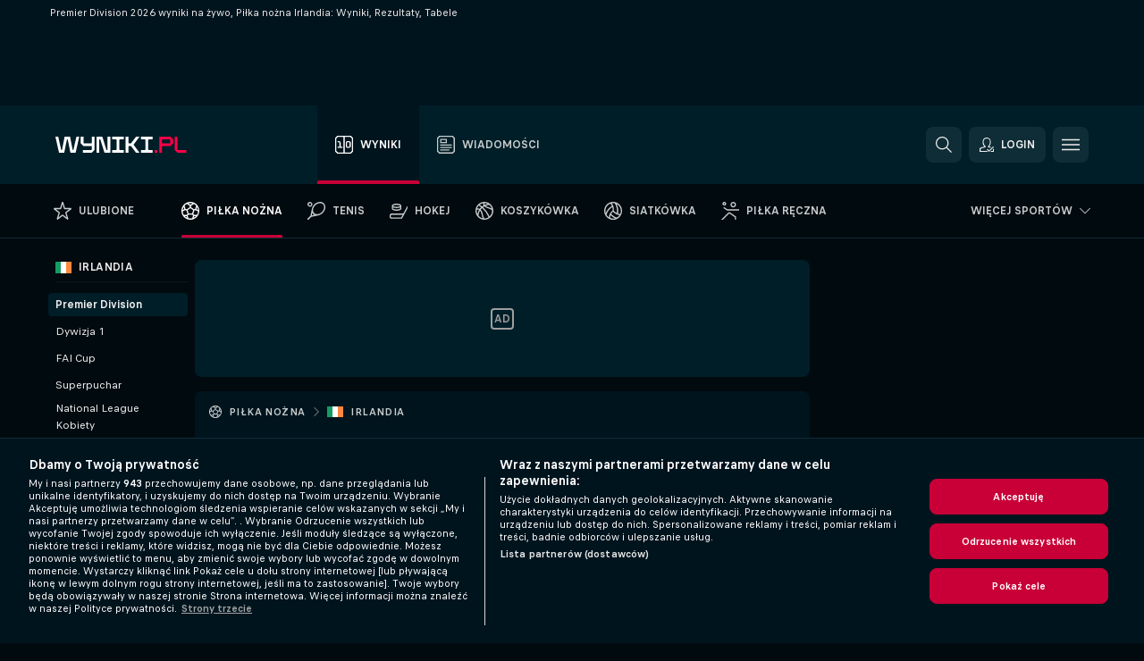

--- FILE ---
content_type: text/html; charset=UTF-8
request_url: https://www.wyniki.pl/pilka-nozna/irlandia/premier-division/
body_size: 29736
content:
<!DOCTYPE html>
<html lang="pl">
    <head>
        <meta charset="utf-8">
        <title>Premier Division 2026 Wyniki na żywo, Piłka nożna Irlandia </title>
        <script defer src="https://cdn.cookielaw.org/scripttemplates/otSDKStub.js"
            type="text/javascript"
            charset="UTF-8"
            data-domain-script="c0a260a0-052f-4d69-8483-16bd5c974efd" data-document-language="true"
        >
        </script>
        <link rel="preload" href="https://static.flashscore.com/res/image/data/d692yhkd-CUNNk54D.png" as="image">
<link rel="preconnect" href="https://405.ds.lsapp.eu/pq_graphql" crossorigin>
<link rel="preconnect" href="https://405.flashscore.ninja" crossorigin>
<link rel="preload" href="https://static.flashscore.com/res/font/LivesportFinderLatin-Regular_Static.woff2" as="font" type="font/woff2" crossorigin>
<link rel="preload" href="https://static.flashscore.com/res/font/LivesportFinderLatin-Bold_Static.woff2" as="font" type="font/woff2" crossorigin>
        <noscript>
            <meta http-equiv="refresh" content="0;url=https://m.wyniki.pl/" />
        </noscript>
        <meta name="description" content="Premier Division 2026 - piłkarskie wyniki na żywo, rezultaty końcowe, tabele, podsumowania meczów ze strzelcami bramek, żółte i czerwone kartki, porównania kursów i statystyki H2H.">
        <meta name="copyright" content="Copyright (c) 2012-2026 Livesport s.r.o.">
        <meta name="robots" content="index,follow" />
        <meta name="viewport" content="width=device-width, initial-scale=1">
	    <meta property="og:title" content="Premier Division 2026 Wyniki na żywo, Piłka nożna Irlandia ">
	    <meta property="og:description" content="Premier Division 2026 - piłkarskie wyniki na żywo, rezultaty końcowe, tabele, podsumowania meczów ze strzelcami bramek, żółte i czerwone kartki, porównania kursów i statystyki H2H.">
	    <meta property="og:type" content="website">
	    <meta property="og:url" content="https://www.wyniki.pl/pilka-nozna/irlandia/premier-division/">
	    <meta property="og:image" content="https://www.wyniki.pl/res/_ss/image/og/wyniki.png">
	    <meta name="fb:app_id" content="320668474726757">
            <link rel="shortcut icon" href="https://static.flashscore.com/res/_fs/image/4_favicons/_ss/favicon.ico?v=8">
            <link rel="apple-touch-icon" sizes="180x180" href="https://static.flashscore.com/res/_fs/image/4_favicons/_ss/touch-icon-180x180.png?v=8">
            <link rel="icon" type="image/png" sizes="32x32" href="https://static.flashscore.com/res/_fs/image/4_favicons/_ss/favicon-32x32.png?v=8">
            <link rel="icon" type="image/png" sizes="16x16" href="https://static.flashscore.com/res/_fs/image/4_favicons/_ss/favicon-16x16.png?v=8">
        <link rel="manifest" href="/manifest/1/?v=7">
        <meta name="theme-color" content="#001e28">
            <meta name="google-site-verification" content="tVWP2lTOgLR6GtAs2De-JOGP0rg-TfIL7d3XvAk4C2I" />
<meta name="google-site-verification" content="L4pJeHxcTaT2b1p0iLrNSVR2q8_Ft3-gX_ekRTPWVqc" />
<meta name="facebook-domain-verification" content="f0kqx8gpz0k6l19zxwu982t9g5o755" />

        <link rel="stylesheet" href="https://static.flashscore.com/res/_fs/build/LivesportFinderLatin.b5b9ae1.css">
        <link rel="stylesheet" href="https://static.flashscore.com/res/_fs/build/core.838ccad.css">
        <link rel="stylesheet" href="https://static.flashscore.com/res/_fs/build/variables.5e5bd96.css">
        <link rel="stylesheet" href="https://static.flashscore.com/res/_fs/build/themes.a4e5af4.css">
        <link rel="stylesheet" href="https://static.flashscore.com/res/_fs/build/common.dd5a8cc.css">
        <link rel="stylesheet" href="https://static.flashscore.com/res/_fs/build/components_shared.7255990.css">
        <link rel="stylesheet" href="https://static.flashscore.com/res/_fs/build/cookie.c9f0231.css">
        <link rel="stylesheet" href="https://static.flashscore.com/res/_fs/build/multiLang.e42395f.css">
        <link rel="stylesheet" href="https://static.flashscore.com/res/_fs/build/single_page_app_temp.344cf30.css">
        <link rel="stylesheet" href="https://static.flashscore.com/res/_fs/build/core_common.852f6a3.css">
        <link rel="stylesheet" href="https://static.flashscore.com/res/_fs/build/lsid.f9f1878.css">
        <link rel="stylesheet" href="https://static.flashscore.com/res/_fs/build/componentLibraryTheme2021.9e06a9c.css">
        <link rel="stylesheet" href="https://static.flashscore.com/res/_fs/build/live_header.103dd81.css">
        <link rel="stylesheet" href="https://static.flashscore.com/res/_fs/build/live_sidemenu.83b368b.css">
        <link rel="stylesheet" href="https://static.flashscore.com/res/_fs/build/live_sections.e8ef654.css">
        <link rel="stylesheet" href="https://static.flashscore.com/res/_fs/build/league_onboarding.205502f.css">
        <link rel="stylesheet" href="https://static.flashscore.com/res/_fs/build/live_footer.8dcd350.css">
        <link rel="stylesheet" href="https://static.flashscore.com/res/_fs/build/tabs_filters.1b18cab.css">
        <link rel="stylesheet" href="https://static.flashscore.com/res/_fs/build/live_tabs.ed02cca.css">
        <link rel="stylesheet" href="https://static.flashscore.com/res/_fs/build/headline.5c06c67.css">
        <link rel="stylesheet" href="https://static.flashscore.com/res/_fs/build/heading.7004033.css">
        <link rel="stylesheet" href="https://static.flashscore.com/res/_fs/build/fsnews_scores.6c2d2b4.css">
        <link rel="stylesheet" href="https://static.flashscore.com/res/_fs/build/rssnews.b0bfd58.css">
        <link rel="stylesheet" href="https://static.flashscore.com/res/_fs/build/rssnews_scores.aee54d5.css">
        <link rel="stylesheet" href="https://static.flashscore.com/res/_fs/build/player_table_spa.e6485eb.css">
        <link rel="stylesheet" href="https://static.flashscore.com/res/_fs/build/rest_player_tables.92df54a.css">
        <link rel="stylesheet" href="https://static.flashscore.com/res/_fs/build/ranking.4f1631d.css">
        <link rel="stylesheet" href="https://static.flashscore.com/res/_fs/build/seasonCalendar.871df01.css">
        <link rel="stylesheet" href="https://static.flashscore.com/res/_fs/build/common_category.d6af2ef.css">
        <link rel="stylesheet" href="https://static.flashscore.com/res/_fs/build/standings_draw.33f783a.css">
        <link rel="stylesheet" href="https://static.flashscore.com/res/_fs/build/banner.9044da6.css">
        <link rel="stylesheet" href="https://static.flashscore.com/res/_fs/build/storeBadge.f227bb4.css">
        <link rel="stylesheet" href="https://static.flashscore.com/res/_fs/build/soccer_template.70cbe2c.css">
        <link rel="stylesheet" href="https://static.flashscore.com/res/_fs/build/flashfootball.c17c95d.css">
        <link rel="stylesheet" href="https://static.flashscore.com/res/_fs/build/sport_templates_layouts.fb2c9d0.css">
        <link rel="stylesheet" href="https://static.flashscore.com/res/styles/container.405.css">
        <link rel="stylesheet" href="https://static.flashscore.com/res/styles/container.0.css">
        <script type="text/javascript" src="/x/js/browsercompatibility_5.js"></script>
        <script type="text/javascript" defer src="/res/_fs/build/framework.3391317.js"></script>
        <script type="text/javascript" defer src="/x/js/core_405_2289000000.js"></script>
        <script type="text/javascript" defer src="/res/_fs/build/internalTools.5d41de3.js"></script>
        <script type="text/javascript" defer src="/res/_fs/build/initBannerHandler.68a562f.js"></script>
        <script type="text/javascript" defer src="/res/_fs/build/vendors.34fabbc.js"></script>
        <script type="text/javascript" defer src="/res/_fs/build/modules.a54dfe7.js"></script>
        <script type="text/javascript" defer src="/res/_fs/build/serviceStatusBox.187ba10.js"></script>
        <script type="text/javascript" defer src="/res/_fs/build/liveTable.3f0cd4e.js"></script>
        <script type="text/javascript" defer src="/res/_fs/build/myLeaguesMenu.75b895d.js"></script>
        <script type="text/javascript" defer src="/res/_fs/build/mainPageScripts.56d5944.js"></script>
        <script type="text/javascript" defer src="/res/_fs/build/leftMenuCategory.65d7635.js"></script>
        <script type="text/javascript" defer src="/res/_fs/build/globalEvents.682df47.js"></script>
        <script type="text/javascript" src="/x/js/translations-livetable.405.88695d01.js"></script>
        <script type="text/javascript" src="/x/js/translations-myteamsmenu.405.eabf10e6.js"></script>
        <script type="text/javascript" src="/x/js/translations-headermenu.405.db942dcf.js"></script>
        <script type="text/javascript" src="/x/js/translations-headerpromobar.405.db74aa16.js"></script>
        <script type="text/javascript" src="/res/_fs/build/runtime.7d7ba8a.js"></script>
        <script type="text/javascript" src="/res/_fs/build/constants.d8ac8f7.js"></script>
        <script type="text/javascript" src="/res/_fs/build/loader.d3dc62f.js"></script>
        <script type="text/javascript" src="/res/_fs/build/myTeamsMenu.eab1027.js"></script>
                <script>
        window.loggingServiceConfig = {"enable":true,"server":"https:\/\/logging-service.livesport.services\/","token":"Y3uhIv5Ges46mMdAZm53akso95sYOogk","percentage_of_sessions_to_log":1};
    </script>
    <script defer src="/res/_fs/build/frontendLogger.d1da8fc.js"></script>

        <script type="text/javascript">
            // <![CDATA[
                cjs.Api.loader.get('cjs').call(function(_cjs) {
                    _cjs.bookmakerSettings = { bookmakersData: {"default":[{"main_bookmaker_id":"16","project_id":"405","geo_ip":"default","name":"bet365","premium_status_id":"1"},{"main_bookmaker_id":"163","project_id":"405","geo_ip":"default","name":"eFortuna.pl","premium_status_id":"2"}],"PL":[{"main_bookmaker_id":"165","project_id":"405","geo_ip":"PL","name":"STS.pl","premium_status_id":"1"},{"main_bookmaker_id":"163","project_id":"405","geo_ip":"PL","name":"eFortuna.pl","premium_status_id":"1"},{"main_bookmaker_id":"591","project_id":"405","geo_ip":"PL","name":"Superbet.pl","premium_status_id":"1"}],"GR":[{"main_bookmaker_id":"16","project_id":"405","geo_ip":"GR","name":"bet365","premium_status_id":"2"}],"CZ":[{"main_bookmaker_id":"49","project_id":"405","geo_ip":"CZ","name":"Tipsport.cz","premium_status_id":"1"}],"GB":[{"main_bookmaker_id":"16","project_id":"405","geo_ip":"GB","name":"bet365","premium_status_id":"1"},{"main_bookmaker_id":"707","project_id":"405","geo_ip":"GB","name":"BetMGM","premium_status_id":"1"},{"main_bookmaker_id":"21","project_id":"405","geo_ip":"GB","name":"Betfred","premium_status_id":"1"},{"main_bookmaker_id":"625","project_id":"405","geo_ip":"GB","name":"Unibetuk","premium_status_id":"1"},{"main_bookmaker_id":"26","project_id":"405","geo_ip":"GB","name":"Betway","premium_status_id":"1"},{"main_bookmaker_id":"841","project_id":"405","geo_ip":"GB","name":"Midnite","premium_status_id":"1"},{"main_bookmaker_id":"895","project_id":"405","geo_ip":"GB","name":"7Bet","premium_status_id":"1"},{"main_bookmaker_id":"28","project_id":"405","geo_ip":"GB","name":"Ladbrokes","premium_status_id":"1"}],"HR":[],"TR":[{"main_bookmaker_id":"16","project_id":"405","geo_ip":"TR","name":"bet365","premium_status_id":"2"}]} };
                });
                //used in LiveTableStaticLeagues
                var pageType = "tournament_page", sportId = 1;
		                    var dataLayer = dataLayer || [];

		function otAfterCallback() {
		    window.setTimeout(() => {
		        try {
		            if (!window.hasOTAfterCallbackProceeded) {
		                dataLayer.push({event:'gdpr_consent',user_consent:'agree'});
		                document.dispatchEvent(new Event('onetrust'));
		            }
		        } catch(e) {
		            console.error(e);
		        }
		        window.hasOTAfterCallbackProceeded = true;
		    }, 0);
		};

		function otCallback() {
		    document.dispatchEvent(new Event("oneTrustLoaded"));
		    window.oneTrustLoaded = true;

		    if (typeof cjs === 'undefined') {
		        return;
		    }

		    if (!window.hasOTCallbackProceeded) {
		        cjs.Api.loader.get('cjs').call(function(_cjs) {
		            _cjs.Api.loader.get('onetrust').fulfill(cb => { cb() });
		        });
		    }

		    window.hasOTCallbackProceeded = true;
		};

		function OptanonWrapper() {
		    dataLayer.push({event:"OneTrustGroupsUpdated"});
		    try {
		        if (typeof __tcfapi === "function") {
		            __tcfapi("getTCData",2,(e) => {
		                if (e !== null) {
		                    otCallback();
		                    if (e.eventStatus === 'useractioncomplete' || e.eventStatus === 'tcloaded') {
		                        otAfterCallback();
		                    };
		                };
		            });
		        } else if (typeof OneTrust === "object") {
		            otCallback();
		            if (!OneTrust.IsAlertBoxClosed()) {
		                OneTrust.OnConsentChanged(() => otAfterCallback());
		            }
		        } else {
		            otCallback();
		        }
		    } catch(e) {
		        console.error(e);
		    }
		};
            // ]]>
        </script>
    </head>
<body class="responsive background-add-off brand--flashscore soccer _ss flat pid_405 mgc hasFsNews  tournament-page _ss_logo twoLineLayout  light-bg-1 v3 bg3 seoTopWrapperHidden" data-analytics-page-type="tournament_page">
<div class="otPlaceholder otPlaceholder--hidden">
    <div class="skOT skOT--ot">
        <div class="skOT__co">
            <div class="skOT__ti"></div>
            <div class="skOT__te"></div>
            <div class="skOT__te"></div>
            <div class="skOT__te"></div>
            <div class="skOT__te"></div>
        </div>
        <div class="skOT__co">
            <div class="skOT__ti"></div>
            <div class="skOT__te"></div>
            <div class="skOT__te"></div>
            <div class="skOT__te"></div>
        </div>
    </div>
</div>
<script type="text/javascript">
    if(!document.cookie.match(/^(.*;)?\s*OptanonAlertBoxClosed\s*=\s*[^;]+(.*)?$/) && !window.localStorage.getItem("onetrust_placeholder")){
        document.getElementsByClassName("otPlaceholder")[0].classList.remove("otPlaceholder--hidden");
    }

    document.addEventListener("click", function (e) {

        var element = e.target.parentNode;
    if(element === document) element = document.body;

        if (element !== null && (element.classList.contains("ot-button-group") ||
                (element.classList.contains("ot-btn-subcntr")) ||
                (element.classList.contains("ot-btn-container")) ||
                (element.id === "onetrust-button-group") ||
                (element.id === "onetrust-close-btn-container") ||
                (element.id === "ot-pc-content") ||
                (e.target.closest(".otPlaceholder")))

        )  {
            window.localStorage.setItem("onetrust_placeholder", 1);
            document.getElementsByClassName("otPlaceholder")[0].classList.add("otPlaceholder--hidden");
        }
    }, false);

</script>
<script type="text/javascript">
    const defaultTheme = "1";
    const usersTheme = window.localStorage.getItem("theme");
    if(!usersTheme && defaultTheme) {
        cjs.Api.darkModeLocal.setDarkThemeAsDefault();
    }

    cjs.Api.darkModeLocal.setThemeClass()
</script>

<div id="zoneContainer-background" data-zone-group="background"></div>
<div class="seoAdWrapper"><div class="seoTop">
    <div class="seoTop__content">
        <h1>Premier Division 2026 wyniki na żywo, Piłka nożna Irlandia: Wyniki, Rezultaty, Tabele</h1>
    </div>
</div>

<script>
    cjs.Api.localLsid.beforeLoad((isLoggedIn) => {
        if (isLoggedIn) {
            const seoTopElement = document.getElementsByClassName('seoTop')[0];
            seoTopElement.style.display = 'none';
            seoTopElement.classList.add('seoTopHidden');
            document.body.classList.add('isLoggedIn');
            document.body.classList.remove('seoTopWrapperHidden');
        }
    });
</script>

<div id="zoneContainer-top" data-zone-group="top"></div>

<div id="zoneContainer-responsive_fixed_bottom" data-zone-group="responsive_fixed_bottom"></div>
</div>
<header class="header">
    <img src="https://static.flashscore.com/res/_fs/image/2_others/bg.png" alt="" fetchpriority="high" class="header__bg">
    <div class="header__content">
        <a class="header__logoWrapper" href="/">
            <svg class="header__logo" preserveAspectRatio="xMinYMid meet" xmlns="http://www.w3.org/2000/svg" viewBox="0 0 250 30.476">
    <path d="M6.824 30.273.017.203C-.033.067.017 0 .185 0h4.909c.119 0 .203.067.255.203l5.639 24.804c.051.136.136.203.255.203h1.016c.119 0 .203-.067.255-.203L17.388.203c.051-.136.136-.203.255-.203h9.871c.119 0 .203.067.255.203l4.876 24.804c.051.136.136.203.255.203h1.016c.119 0 .203-.067.255-.203L39.788.203c.051-.136.136-.203.255-.203h4.909c.169 0 .22.067.169.203l-6.807 30.052c-.051.152-.136.22-.255.22h-9.38c-.119 0-.203-.067-.255-.203L23.345 5.468c-.051-.136-.136-.203-.255-.203h-1.049c-.119 0-.203.067-.255.203l-5.079 24.804c-.051.136-.136.203-.255.203H7.076c-.103 0-.185-.067-.255-.203zm45.308 0V25.43c0-.136.067-.203.203-.203h15.56a.989.989 0 0 0 .761-.321.996.996 0 0 0 .288-.728v-6.095c0-.136-.067-.203-.203-.203H53.858a1.651 1.651 0 0 1-1.133-.457l-4.333-4.333a1.651 1.651 0 0 1-.457-1.133V.203c0-.136.067-.203.203-.203h4.843c.136 0 .203.067.203.203v11.343c0 .288.103.524.321.728.203.203.457.321.728.321h13.664a.989.989 0 0 0 .761-.321.996.996 0 0 0 .288-.728V.203c0-.136.067-.203.203-.203h4.843c.136 0 .203.067.203.203v24.348a1.651 1.651 0 0 1-.457 1.133l-4.333 4.333a1.651 1.651 0 0 1-1.133.457H52.339c-.136 0-.203-.067-.203-.203zm25.651 0V.203c0-.136.067-.203.203-.203h9.871c.288 0 .559.103.812.288.271.203.44.44.524.712l7.4 23.924c.051.203.185.288.372.288h1.591c.136 0 .203-.067.203-.203V.203c.051-.136.119-.203.255-.203h4.825c.136 0 .203.067.203.203v30.052c0 .136-.067.203-.203.203h-9.87c-.288 0-.559-.103-.812-.288a1.401 1.401 0 0 1-.524-.712L85.231 5.553c-.067-.203-.185-.305-.391-.305h-1.591c-.136 0-.203.067-.203.203v24.804c0 .136-.067.203-.203.203H78c-.152.017-.22-.051-.22-.185zm29.715 0V25.43c0-.136.067-.203.203-.203h7.145a.989.989 0 0 0 .761-.321.996.996 0 0 0 .288-.728V6.297c0-.305-.103-.559-.288-.761a.995.995 0 0 0-.761-.288h-7.145c-.136 0-.203-.067-.203-.203V.203c0-.136.067-.203.203-.203h21.653c.136 0 .203.067.203.203v4.843c0 .136-.067.203-.203.203h-7.145a1.037 1.037 0 0 0-1.049 1.049v17.863c0 .288.103.524.321.728.203.203.457.321.728.321h7.145c.136 0 .203.067.203.203v4.843c0 .136-.067.203-.203.203h-21.638c-.152.017-.22-.051-.22-.185zm25.533 0V.203c0-.136.067-.203.22-.203h4.843c.136 0 .203.067.203.203v11.343c0 .288.103.524.321.728.203.203.457.321.728.321h3.657c.22 0 .372-.085.457-.255L152.669.149a.475.475 0 0 1 .339-.152h5.976c.085 0 .136.033.169.085.033.051.017.119-.033.203l-11.005 14.748c-.051.051-.085.119-.085.169s.033.119.085.169l11.005 14.797c.051.085.067.152.033.203s-.085.085-.169.085h-5.976a.479.479 0 0 1-.372-.169l-9.16-12.191c-.085-.169-.237-.255-.457-.255h-3.677a1.037 1.037 0 0 0-1.049 1.049v11.343c0 .136-.067.203-.203.203h-4.842c-.152.033-.22-.033-.22-.169zm29.121 0V25.43c0-.136.067-.203.203-.203h7.145a.989.989 0 0 0 .761-.321.996.996 0 0 0 .288-.728V6.297c0-.305-.103-.559-.288-.761a.995.995 0 0 0-.761-.288h-7.145c-.136 0-.203-.067-.203-.203V.203c0-.136.067-.203.203-.203h21.655c.136 0 .203.067.203.203v4.843c0 .136-.067.203-.203.203h-7.145a1.037 1.037 0 0 0-1.049 1.049v17.863c0 .288.103.524.321.728.203.203.457.321.728.321h7.145c.136 0 .203.067.203.203v4.843c0 .136-.067.203-.203.203h-21.657c-.136.017-.203-.051-.203-.185z" fill="#fff"/>
    <path d="M187.817 30.273V25.43c0-.136.067-.203.203-.203h4.843c.136 0 .203.067.203.203v4.843c0 .136-.067.203-.203.203h-4.843c-.136 0-.203-.067-.203-.203zm8.888 0V.203c0-.136.067-.203.203-.203h20.131c.203 0 .407.051.609.119s.391.203.524.339l4.333 4.333a1.651 1.651 0 0 1 .457 1.133v6.061a1.651 1.651 0 0 1-.457 1.133l-4.333 4.284a1.651 1.651 0 0 1-1.133.457h-14.036a1.037 1.037 0 0 0-1.049 1.049v11.343c0 .136-.067.203-.203.203h-4.843c-.136.017-.203-.051-.203-.185zm5.571-17.981c.203.203.457.321.728.321h13.664a.989.989 0 0 0 .761-.321.996.996 0 0 0 .288-.728V6.316c0-.305-.103-.559-.288-.761a.995.995 0 0 0-.761-.288h-13.664a1.037 1.037 0 0 0-1.049 1.049v5.248c0 .271.103.524.321.728zm28.969 18.067a1.651 1.651 0 0 1-.524-.339l-4.333-4.333a1.651 1.651 0 0 1-.457-1.133V.203c0-.136.067-.203.203-.203h4.843c.136 0 .203.067.203.203V24.16c0 .288.103.524.321.728.203.203.457.321.728.321h15.56c.136 0 .203.067.203.203v4.843c0 .136-.067.203-.203.203h-15.933a1.357 1.357 0 0 1-.609-.103z" fill="#ff0046"/>
</svg>
        </a>
            <div class="header__items">
                <a href="/" class="header__item--active header__item">
                    <svg class="header__itemIcon">
                        <use xlink:href="/res/_fs/image/13_symbols/sport.svg#live-table"></use>
                    </svg>
                    <div class="header__itemText" data-tag="">
                        Wyniki
                    </div>
                </a>
                <a href="/wiadomosci/" class="header__item">
                    <svg class="header__itemIcon">
                        <use xlink:href="/res/_fs/image/13_symbols/bottom-nav.svg#news"></use>
                    </svg>
                    <div class="header__itemText">
                        Wiadomości
                    </div>
                </a>
            </div>
            <a id="bonus-comparison-gift" href="#" class="header__block header__block--gift">
                <div class="header__button header__button">
                    <svg class="header__icon header__icon">
                        <use xlink:href="/res/_fs/image/13_symbols/action.svg?serial=1741#gift"></use>
                    </svg>
                </div>
            </a>
            <script>
                cjs.Api.loader.get("geoIpResolver").call((geoIp) => {
                    const geoUrls = {"PL":"/zaklady/bonusy/"};
                    if (geoUrls[geoIp]) {
                        const link = document.getElementById("bonus-comparison-gift");
                        link.setAttribute("href", geoUrls[geoIp]);
                        link.classList.add("isVisible");
                    }
                });
            </script>
            <div id="searchWindow" class="header__block header__block--search">
                <div role="button" class="header__button">
                    <svg class="header__icon header__icon--search">
                        <use xlink:href="/res/_fs/image/13_symbols/action.svg?serial=1741#search"></use>
                    </svg>
                </div>
            </div>
            <div id="header__block--user-menu" class="header__block header__block--user">
                <script>
                    cjs.Api.localLsid.beforeLoad((isLoggedIn, name) => {
                        document.write('' +
                                '<div id="user-menu" role="button" class="header__button header__button--user">' +
                                '<svg class="header__icon header__icon--user">' +
                                '<use xlink:href="' + ("/res/_fs/image/13_symbols/action.svg?serial=1741#user-logged-in") + '"/>' +
                                '</svg>' +
                                (isLoggedIn
                                        ? '<span class="header__text header__text--user header__text--loggedIn">' + name + '</span>'
                                        : '<span class="header__text header__text--user">Login</span>') +
                                '</div>');
                    });
                </script>
            </div>
        <div id="hamburger-menu"  class="header__block header__block--menu">
            <div role="button" class="header__button">
                <svg class="header__icon header__icon--menu">
                    <use xlink:href="/res/_fs/image/13_symbols/action.svg?serial=1741#menu"></use>
                </svg>
            </div>
        </div>
            <script defer type="text/javascript" src="/res/_fs/build/autotrack.ff73da9.js"></script>
        <script defer type="text/javascript" src="/res/_fs/build/loginClient.5fa2cd0.js"></script>
        <script defer type="text/javascript" src="/res/_fs/build/headerMenu.059a184.js"></script>
        <script defer type="text/javascript" src="/res/_fs/build/bonusComparisonGift.9f4e902.js"></script>
        <script type="text/javascript">
            window.headerMenuEnvironment = {"lsidEnabled":true,"langBoxEnabled":false,"langBoxData":[],"langBoxDataByGeoIps":[]};
            window.isFlashfootball = false;
            window.isDetail = false;
            window.mobileBannerConfig = null;
        </script>
    </div>
</header>
    <script type="text/javascript">
        cjs.defaultTopLeagues = ["6_100_SW9D1eZo","6_128_Mg9H0Flh","6_200_zcDLaZ3b","6_200_GU1e3xjd","1_1_8bP2bXmH","1_198_dYlOSQOD","1_6_xGrwqq16","1_6_KQMVOQ0g","1_6_ClDjv3V5","1_6_G2HlWGUp","1_77_KIShoMk3","1_81_W6BOzpK2","1_98_COuk57Ci","1_154_Qo6off6p","1_154_lrMHUHDc","1_176_QVmLl54o","1_8_lvUBR5F8","1_6_A9yxE9Ke","1_6_GfRbsVWM","2_9011_tItR6sEf","2_9011_nZi4fKds","2_9011_65k5lHxU","2_9012_Sd2Q088D","2_9012_hl1W8RZs","2_9012_6g0xhggi","2_9011_MP4jLdJh","2_9012_0G3fKGYb","3_6_naL1J006","3_6_fT0n14Vt","3_6_YJaj0Opm","3_77_nD0vn2bU","3_81_ncAkL5qn","3_83_xn32I3T4","3_98_h2HoKRSi","3_154_rTyNspSG","3_176_0fiHAulF","3_191_MLmY2yB1","3_200_IBmris38","3_154_WWDpewvf","3_154_Wd7eJcwj","4_62_QR1GYbvD","4_6_Cnt5FMOg","4_76_CnmCUGyG","4_81_nVp0wiqd","4_181_ObxFt3lm","4_200_G2Op923t","4_8_SCGVmKHb","5_47_MZFZnvX4","5_200_rJVAIaHo","7_6_KK4FaFV3","7_6_nNlLsRUr","7_77_rBi9iqU7","7_81_Mmsc26yL","7_154_KYqn82b7","7_176_nVpEwOrl","7_8_zkpajjvm","19_24_ETdxjU8a","19_198_QRQyQVpP","19_8_EHbj07Ys","8_198_za7D2lO5","8_6_G8FL0ShI","8_6_faEPan8O","8_77_SzD3Lkgt","8_8_Stv0V7h5","8_8_nmjJVR7B","8_8_xxwSbYzH","9_76_WxHfCw7j","9_181_UJRjmLT9","9_8_CrHenuqG","9_8_hbCfpabM","10_76_nLBbqJDS","10_181_jacSiHjd","10_8_8K9IG0Td","12_6_6ecm9Xlr","12_6_CvPuKVY0","12_6_K8O5Kkl7","12_98_nm8RF0ON","12_154_6gMiRHVj","12_154_jNqF318i","12_154_4QmJ2LNc","12_8_Sp51ptwk","11_6_MFZy7Eom","11_6_tMoe7Y0g","11_154_b3NnIWpC","11_8_UwAwNo2E","14_6_2RABlYFn","14_8_jXzWoWa5","14_8_KGO4pUqO","14_8_U7TfIXUu","14_197_8bSbHipn","14_8_hGLC5Bah","14_8_W6KG4VEb","14_8_hxHR9kGl","15_8_GS36K259","15_197_MRDsXMKF","15_8_42FbPIs2","13_8_ObhR8Gde","13_8_xjQ9xGBl","13_8_b5EIzft1","13_8_OG7nzYAD","13_8_AkPEBy3K","13_8_6LAp6FQs","13_8_2i0B6Zul","13_93_KfDQ6H86","18_24_OICsE7P8","18_24_A9VciAso","18_24_GYMw4gKo","23_8150_v5mY2VHL","23_8150_0WT9Phuh","23_8150_nqOdP4Wh","23_8150_CrmQoWqj","23_8150_WQvE7HHH","23_8150_buZKLqDG","23_8150_4K0lj5hO","23_8150_2N8xUvQK","23_8150_YVEWtJhI","34_7300_EcSVXVwf","34_7300_lptFeFBL","34_7300_ABz7kU4b","35_197_biXWRQSN","35_197_j3ZUJ1y7","35_197_lptXr60I","35_197_vmEZ5XXJ"];
    </script>
<nav class="menuTop menuTop--soccer">
    <div class="menuTop__content menuTop__group">
        <a href="/ulubione/" class="menuTop__item menuTop__myfs">
            <svg class="menuTop__icon menuTop__icon--star">
                <use xlink:href="/res/_fs/image/13_symbols/action.svg?serial=1741#star"></use>
            </svg>
            <div class="menuTop__text">Ulubione</div>
        </a>
        <div class="menuTop__items">
            <a href="/" class="menuTop__item--active menuTop__item"
               data-sport-id="1">
                <svg class="menuTop__icon">
                    <use xlink:href="/res/_fs/image/13_symbols/sport.svg#soccer"></use>
                </svg>
                <div class="menuTop__text">Piłka nożna</div>
            </a>
            <a href="/tenis/" class="menuTop__item"
               data-sport-id="2">
                <svg class="menuTop__icon">
                    <use xlink:href="/res/_fs/image/13_symbols/sport.svg#tennis"></use>
                </svg>
                <div class="menuTop__text">Tenis</div>
            </a>
            <a href="/hokej/" class="menuTop__item"
               data-sport-id="4">
                <svg class="menuTop__icon">
                    <use xlink:href="/res/_fs/image/13_symbols/sport.svg#hockey"></use>
                </svg>
                <div class="menuTop__text">Hokej</div>
            </a>
            <a href="/koszykowka/" class="menuTop__item"
               data-sport-id="3">
                <svg class="menuTop__icon">
                    <use xlink:href="/res/_fs/image/13_symbols/sport.svg#basketball"></use>
                </svg>
                <div class="menuTop__text">Koszykówka</div>
            </a>
            <a href="/siatkowka/" class="menuTop__item"
               data-sport-id="12">
                <svg class="menuTop__icon">
                    <use xlink:href="/res/_fs/image/13_symbols/sport.svg#volleyball"></use>
                </svg>
                <div class="menuTop__text">Siatkówka</div>
            </a>
            <a href="/pilka-reczna/" class="menuTop__item"
               data-sport-id="7">
                <svg class="menuTop__icon">
                    <use xlink:href="/res/_fs/image/13_symbols/sport.svg#handball"></use>
                </svg>
                <div class="menuTop__text">Piłka ręczna</div>
            </a>
            <a href="/sporty-zimowe/" class="menuTop__item"
               data-sport-id="37">
                <svg class="menuTop__icon">
                    <use xlink:href="/res/_fs/image/13_symbols/sport.svg#winter-sports"></use>
                </svg>
                <div class="menuTop__text">Sporty zimowe</div>
            </a>
        </div>
<div class="menuMinority">
    <div class="menuMinority__title" onclick="cjs.Api.loader.get('sportMenu').call(function(sportMenu) { sportMenu.toggleMinority() });">
        <svg class="menuMinority__arrow">
            <use xlink:href="/res/_fs/image/13_symbols/action.svg?serial=1741#dropdown"></use>
        </svg>
        <div class="menuMinority__text"
             data-text-long="Więcej sportów">
        </div>
    </div>
    <div class="menuMinority__content" data-mobile-headline="Więcej sportów">
        <a href="/badminton/" class="menuMinority__item"
           onclick="cjs.Api.loader.get('sportMenu').call(function(sportMenu) { sportMenu.toggleMinority() });"
           data-sport-id="21">
            <svg class="menuMinority__icon">
                <use xlink:href="/res/_fs/image/13_symbols/sport.svg#badminton"></use>
            </svg>
            <div class="menuMinority__text" >Badminton</div>
        </a>
        <a href="/bandy/" class="menuMinority__item"
           onclick="cjs.Api.loader.get('sportMenu').call(function(sportMenu) { sportMenu.toggleMinority() });"
           data-sport-id="10">
            <svg class="menuMinority__icon">
                <use xlink:href="/res/_fs/image/13_symbols/sport.svg#bandy"></use>
            </svg>
            <div class="menuMinority__text" >Bandy</div>
        </a>
        <a href="/baseball/" class="menuMinority__item"
           onclick="cjs.Api.loader.get('sportMenu').call(function(sportMenu) { sportMenu.toggleMinority() });"
           data-sport-id="6">
            <svg class="menuMinority__icon">
                <use xlink:href="/res/_fs/image/13_symbols/sport.svg#baseball"></use>
            </svg>
            <div class="menuMinority__text" >Baseball</div>
        </a>
        <a href="/boks/" class="menuMinority__item"
           onclick="cjs.Api.loader.get('sportMenu').call(function(sportMenu) { sportMenu.toggleMinority() });"
           data-sport-id="16">
            <svg class="menuMinority__icon">
                <use xlink:href="/res/_fs/image/13_symbols/sport.svg#boxing"></use>
            </svg>
            <div class="menuMinority__text" >Boks</div>
        </a>
        <a href="/dart/" class="menuMinority__item"
           onclick="cjs.Api.loader.get('sportMenu').call(function(sportMenu) { sportMenu.toggleMinority() });"
           data-sport-id="14">
            <svg class="menuMinority__icon">
                <use xlink:href="/res/_fs/image/13_symbols/sport.svg#darts"></use>
            </svg>
            <div class="menuMinority__text" >Dart</div>
        </a>
        <a href="/e-sport/" class="menuMinority__item"
           onclick="cjs.Api.loader.get('sportMenu').call(function(sportMenu) { sportMenu.toggleMinority() });"
           data-sport-id="36">
            <svg class="menuMinority__icon">
                <use xlink:href="/res/_fs/image/13_symbols/sport.svg#esports"></use>
            </svg>
            <div class="menuMinority__text" >E-sport</div>
        </a>
        <a href="/futbol-amerykanski/" class="menuMinority__item"
           onclick="cjs.Api.loader.get('sportMenu').call(function(sportMenu) { sportMenu.toggleMinority() });"
           data-sport-id="5">
            <svg class="menuMinority__icon">
                <use xlink:href="/res/_fs/image/13_symbols/sport.svg#american-football"></use>
            </svg>
            <div class="menuMinority__text" >Futbol am.</div>
        </a>
        <a href="/futbol-australijski/" class="menuMinority__item"
           onclick="cjs.Api.loader.get('sportMenu').call(function(sportMenu) { sportMenu.toggleMinority() });"
           data-sport-id="18">
            <svg class="menuMinority__icon">
                <use xlink:href="/res/_fs/image/13_symbols/sport.svg#aussie-rules"></use>
            </svg>
            <div class="menuMinority__text" >Futbol aus.</div>
        </a>
        <a href="/futsal/" class="menuMinority__item"
           onclick="cjs.Api.loader.get('sportMenu').call(function(sportMenu) { sportMenu.toggleMinority() });"
           data-sport-id="11">
            <svg class="menuMinority__icon">
                <use xlink:href="/res/_fs/image/13_symbols/sport.svg#futsal"></use>
            </svg>
            <div class="menuMinority__text" >Futsal</div>
        </a>
        <a href="/golf/" class="menuMinority__item"
           onclick="cjs.Api.loader.get('sportMenu').call(function(sportMenu) { sportMenu.toggleMinority() });"
           data-sport-id="23">
            <svg class="menuMinority__icon">
                <use xlink:href="/res/_fs/image/13_symbols/sport.svg#golf"></use>
            </svg>
            <div class="menuMinority__text" >Golf</div>
        </a>
        <a href="/hokej/" class="menuMinority__item"
           onclick="cjs.Api.loader.get('sportMenu').call(function(sportMenu) { sportMenu.toggleMinority() });"
           data-sport-id="4">
            <svg class="menuMinority__icon">
                <use xlink:href="/res/_fs/image/13_symbols/sport.svg#hockey"></use>
            </svg>
            <div class="menuMinority__text" >Hokej</div>
        </a>
        <a href="/hokej-na-trawie/" class="menuMinority__item"
           onclick="cjs.Api.loader.get('sportMenu').call(function(sportMenu) { sportMenu.toggleMinority() });"
           data-sport-id="24">
            <svg class="menuMinority__icon">
                <use xlink:href="/res/_fs/image/13_symbols/sport.svg#field-hockey"></use>
            </svg>
            <div class="menuMinority__text" >Hokej na trawie</div>
        </a>
        <a href="/kabaddi/" class="menuMinority__item"
           onclick="cjs.Api.loader.get('sportMenu').call(function(sportMenu) { sportMenu.toggleMinority() });"
           data-sport-id="42">
            <svg class="menuMinority__icon">
                <use xlink:href="/res/_fs/image/13_symbols/sport.svg#kabaddi"></use>
            </svg>
            <div class="menuMinority__text" >Kabaddi</div>
        </a>
        <a href="/kolarstwo/" class="menuMinority__item"
           onclick="cjs.Api.loader.get('sportMenu').call(function(sportMenu) { sportMenu.toggleMinority() });"
           data-sport-id="34">
            <svg class="menuMinority__icon">
                <use xlink:href="/res/_fs/image/13_symbols/sport.svg#cycling"></use>
            </svg>
            <div class="menuMinority__text" >Kolarstwo</div>
        </a>
        <a href="/koszykowka/" class="menuMinority__item"
           onclick="cjs.Api.loader.get('sportMenu').call(function(sportMenu) { sportMenu.toggleMinority() });"
           data-sport-id="3">
            <svg class="menuMinority__icon">
                <use xlink:href="/res/_fs/image/13_symbols/sport.svg#basketball"></use>
            </svg>
            <div class="menuMinority__text" >Koszykówka</div>
        </a>
        <a href="/krykiet/" class="menuMinority__item"
           onclick="cjs.Api.loader.get('sportMenu').call(function(sportMenu) { sportMenu.toggleMinority() });"
           data-sport-id="13">
            <svg class="menuMinority__icon">
                <use xlink:href="/res/_fs/image/13_symbols/sport.svg#cricket"></use>
            </svg>
            <div class="menuMinority__text" >Krykiet</div>
        </a>
        <a href="/mma/" class="menuMinority__item"
           onclick="cjs.Api.loader.get('sportMenu').call(function(sportMenu) { sportMenu.toggleMinority() });"
           data-sport-id="28">
            <svg class="menuMinority__icon">
                <use xlink:href="/res/_fs/image/13_symbols/sport.svg#mma"></use>
            </svg>
            <div class="menuMinority__text" >MMA</div>
        </a>
        <a href="/netball/" class="menuMinority__item"
           onclick="cjs.Api.loader.get('sportMenu').call(function(sportMenu) { sportMenu.toggleMinority() });"
           data-sport-id="29">
            <svg class="menuMinority__icon">
                <use xlink:href="/res/_fs/image/13_symbols/sport.svg#netball"></use>
            </svg>
            <div class="menuMinority__text" >Netball</div>
        </a>
        <a href="/pesapallo/" class="menuMinority__item"
           onclick="cjs.Api.loader.get('sportMenu').call(function(sportMenu) { sportMenu.toggleMinority() });"
           data-sport-id="30">
            <svg class="menuMinority__icon">
                <use xlink:href="/res/_fs/image/13_symbols/sport.svg#pesapallo"></use>
            </svg>
            <div class="menuMinority__text" >Pesäpallo</div>
        </a>
        <a href="/pilka-nozna/" class="menuMinority__item--active menuMinority__item"
           onclick="cjs.Api.loader.get('sportMenu').call(function(sportMenu) { sportMenu.toggleMinority() });"
           data-sport-id="1">
            <svg class="menuMinority__icon">
                <use xlink:href="/res/_fs/image/13_symbols/sport.svg#soccer"></use>
            </svg>
            <div class="menuMinority__text" >Piłka nożna</div>
        </a>
        <a href="/pilka-nozna-plazowa/" class="menuMinority__item"
           onclick="cjs.Api.loader.get('sportMenu').call(function(sportMenu) { sportMenu.toggleMinority() });"
           data-sport-id="26">
            <svg class="menuMinority__icon">
                <use xlink:href="/res/_fs/image/13_symbols/sport.svg#beach-soccer"></use>
            </svg>
            <div class="menuMinority__text" >Piłka nożna plaż.</div>
        </a>
        <a href="/pilka-reczna/" class="menuMinority__item"
           onclick="cjs.Api.loader.get('sportMenu').call(function(sportMenu) { sportMenu.toggleMinority() });"
           data-sport-id="7">
            <svg class="menuMinority__icon">
                <use xlink:href="/res/_fs/image/13_symbols/sport.svg#handball"></use>
            </svg>
            <div class="menuMinority__text" >Piłka ręczna</div>
        </a>
        <a href="/pilka-wodna/" class="menuMinority__item"
           onclick="cjs.Api.loader.get('sportMenu').call(function(sportMenu) { sportMenu.toggleMinority() });"
           data-sport-id="22">
            <svg class="menuMinority__icon">
                <use xlink:href="/res/_fs/image/13_symbols/sport.svg#water-polo"></use>
            </svg>
            <div class="menuMinority__text" >Piłka wodna</div>
        </a>
        <a href="/rugby/" class="menuMinority__item"
           onclick="cjs.Api.loader.get('sportMenu').call(function(sportMenu) { sportMenu.toggleMinority() });"
           data-sport-id="8">
            <svg class="menuMinority__icon">
                <use xlink:href="/res/_fs/image/13_symbols/sport.svg#rugby-union"></use>
            </svg>
            <div class="menuMinority__text" >Rugby</div>
        </a>
        <a href="/rugby-league/" class="menuMinority__item"
           onclick="cjs.Api.loader.get('sportMenu').call(function(sportMenu) { sportMenu.toggleMinority() });"
           data-sport-id="19">
            <svg class="menuMinority__icon">
                <use xlink:href="/res/_fs/image/13_symbols/sport.svg#rugby-league"></use>
            </svg>
            <div class="menuMinority__text" >Rugby League</div>
        </a>
        <a href="/siatkowka/" class="menuMinority__item"
           onclick="cjs.Api.loader.get('sportMenu').call(function(sportMenu) { sportMenu.toggleMinority() });"
           data-sport-id="12">
            <svg class="menuMinority__icon">
                <use xlink:href="/res/_fs/image/13_symbols/sport.svg#volleyball"></use>
            </svg>
            <div class="menuMinority__text" >Siatkówka</div>
        </a>
        <a href="/siatkowka-plazowa/" class="menuMinority__item"
           onclick="cjs.Api.loader.get('sportMenu').call(function(sportMenu) { sportMenu.toggleMinority() });"
           data-sport-id="17">
            <svg class="menuMinority__icon">
                <use xlink:href="/res/_fs/image/13_symbols/sport.svg#beach-volleyball"></use>
            </svg>
            <div class="menuMinority__text" >Siatkówka plaż.</div>
        </a>
        <a href="/snooker/" class="menuMinority__item"
           onclick="cjs.Api.loader.get('sportMenu').call(function(sportMenu) { sportMenu.toggleMinority() });"
           data-sport-id="15">
            <svg class="menuMinority__icon">
                <use xlink:href="/res/_fs/image/13_symbols/sport.svg#snooker"></use>
            </svg>
            <div class="menuMinority__text" >Snooker</div>
        </a>
        <a href="/sporty-motorowe/" class="menuMinority__item"
           onclick="cjs.Api.loader.get('sportMenu').call(function(sportMenu) { sportMenu.toggleMinority() });"
           data-sport-id="31">
            <svg class="menuMinority__icon">
                <use xlink:href="/res/_fs/image/13_symbols/sport.svg#motorsport"></use>
            </svg>
            <div class="menuMinority__text" >Sporty motorowe</div>
        </a>
        <a href="/sporty-zimowe/" class="menuMinority__item"
           onclick="cjs.Api.loader.get('sportMenu').call(function(sportMenu) { sportMenu.toggleMinority() });"
           data-sport-id="37">
            <svg class="menuMinority__icon">
                <use xlink:href="/res/_fs/image/13_symbols/sport.svg#winter-sports"></use>
            </svg>
            <div class="menuMinority__text" >Sporty zimowe</div>
        </a>
        <a href="/tenis/" class="menuMinority__item"
           onclick="cjs.Api.loader.get('sportMenu').call(function(sportMenu) { sportMenu.toggleMinority() });"
           data-sport-id="2">
            <svg class="menuMinority__icon">
                <use xlink:href="/res/_fs/image/13_symbols/sport.svg#tennis"></use>
            </svg>
            <div class="menuMinority__text" >Tenis</div>
        </a>
        <a href="/tenis-stolowy/" class="menuMinority__item"
           onclick="cjs.Api.loader.get('sportMenu').call(function(sportMenu) { sportMenu.toggleMinority() });"
           data-sport-id="25">
            <svg class="menuMinority__icon">
                <use xlink:href="/res/_fs/image/13_symbols/sport.svg#table-tennis"></use>
            </svg>
            <div class="menuMinority__text" >Tenis stołowy</div>
        </a>
        <a href="/unihokej/" class="menuMinority__item"
           onclick="cjs.Api.loader.get('sportMenu').call(function(sportMenu) { sportMenu.toggleMinority() });"
           data-sport-id="9">
            <svg class="menuMinority__icon">
                <use xlink:href="/res/_fs/image/13_symbols/sport.svg#floorball"></use>
            </svg>
            <div class="menuMinority__text" >Unihokej</div>
        </a>
        <a href="/wyscigi-konne/" class="menuMinority__item"
           onclick="cjs.Api.loader.get('sportMenu').call(function(sportMenu) { sportMenu.toggleMinority() });"
           data-sport-id="35">
            <svg class="menuMinority__icon">
                <use xlink:href="/res/_fs/image/13_symbols/sport.svg#horse-racing"></use>
            </svg>
            <div class="menuMinority__text" >Wyścigi konne</div>
        </a>
    </div>
</div>
    </div>
</nav>
<div class="container">
<div class="container__content content">
<div class="container__main" id="main">
<div class="container__mainInner" id="tc">
<div class="container__bannerZone" id="rc-top"><div id="rccontent">
<div id="zoneContainer-right_top" data-zone-group="right_top"></div>
<div class="scrolling-banner-wrap">
<div id="zoneContainer-right_zone_1" data-zone-group="right_zone_1"></div>

<div id="zoneContainer-right_zone_2" data-zone-group="right_zone_2"></div>
</div><div></div></div></div><main class="container__liveTableWrapper tournament_page" id="mc">
<div id="box-over-content-revive" class="boxOverContentRevive">
    <div class="boxOverContentRevive__placeholder">
        <span class="boxOverContentRevive__placeholderText">AD</span>
    </div>
    
<div id="zoneContainer-box_over_content" data-zone-group="box_over_content"></div>

</div>
<script>
    (typeof window.initBoxOverContentIframe == 'function' || function() {
        window.initBoxOverContentIframe = true
    })();
</script>
<div id="box-over-content-b" class="boxOverContent--b"><script type="text/javascript">cjs.Api.loader.get("cjs").call(function(_cjs) { _cjs.Api.loader.get("boxContentManager").call(function(boxContentManager) { boxContentManager.setSupportedGeoIPGroups(["default","PL","GR","CZ","GB","HR","TR"]); _cjs.Api.boxOverContentHandler.showPlaceholders(); }); });</script></div><script>
            cjs.Api.boxOverContentHandler.showPlaceholders(true);
            cjs.Api.loader.get("geoIpResolver").call(function () {
                if (!cjs.geoIP) {
                    cjs.Api.boxOverContentHandler.clearPlaceholders();
                }
            });
          </script><div id="notifications-alert-wrapper" style="display: none;"></div><div class="container__livetable"><div class="container__heading"><div id="fscon"></div>
<h2 class="breadcrumb"><svg class="breadcrumb__icon"><use xlink:href="/res/_fs/image/13_symbols/sport.svg#soccer"/></svg><a class="breadcrumb__link" href="/pilka-nozna/">Piłka nożna</a><svg class="breadcrumb__arrow"><use xlink:href="/res/_fs/image/13_symbols/action.svg?serial=1741#arrow"/></svg><span class="breadcrumb__flag flag fl_96"></span><a class="breadcrumb__link" href="/pilka-nozna/irlandia/">Irlandia</a></h2><div class="heading">
    <img class="heading__logo heading__logo--1" src="https://static.flashscore.com/res/image/data/d692yhkd-CUNNk54D.png" alt="Premier Division">
    <div class="heading__title">
        <div class="heading__name">Premier Division</div>
        <div id="toMyLeagues" class="heading__pinElement"></div>
    </div>
    <div class="heading__info">2026</div>

    <div id="timeline" class="heading__timeline"></div>
    <script defer type="text/javascript" src="/res/_fs/build/timeline.2bf3960.js"></script>
    <script>
        window.leaguePageHeaderData = {
            projectId: 405,
            tournamentId: "zXNjMd4m",
            tournamentStageId: "dKrDn2kS",
            tournamentTemplateId: "naHiWdnt",
            dataServiceBaseUrl: "https://405.ds.lsapp.eu/pq_graphql",
            USTimeFormat: false,
            trans: {
                competitionFormat: "Format rozgrywek",
                endOfTheSeason: "Ceremonia wręczenia tytułów",
            },
        }
    </script>
    <script>window.tournamentId = "zXNjMd4m";</script>
</div>

<script>
    (() => {
        function reloadToggleIcon(_cjs) {
            const elem = document.getElementById("toMyLeagues");
            if (elem) elem.innerHTML = _cjs.myLeagues.getToggleIcon("1_96_naHiWdnt", true);
        }
        cjs.Api.loader.get('cjs').call(function(_cjs) {
            reloadToggleIcon(_cjs);
            _cjs.myLeagues.registerCallback('add', function () { reloadToggleIcon(_cjs) });
            _cjs.myLeagues.registerCallback('remove', function () { reloadToggleIcon(_cjs) });
            const lsidClient = _cjs.dic.get('lsidClientFactory').getInstance();
            lsidClient.storage.getInnerDataObservable(["myLeagues"]).subscribe(function () { reloadToggleIcon(_cjs) });
        });
    })();
</script>
<div class="tabs"><div class="tabs__group"><a href="/pilka-nozna/irlandia/premier-division/" id="li0" class="tabs__tab summary selected" >Przegląd</a><a href="/pilka-nozna/irlandia/premier-division/kursy/" id="li1" class="tabs__tab odds_comparison" >Kursy</a><a href="/pilka-nozna/irlandia/premier-division/wiadomosci/" id="li2" class="tabs__tab news" >Wiadomości</a><a href="/pilka-nozna/irlandia/premier-division/wyniki/" id="li3" class="tabs__tab results" >Wyniki</a><a href="/pilka-nozna/irlandia/premier-division/mecze/" id="li4" class="tabs__tab fixtures" >Mecze</a><a href="/pilka-nozna/irlandia/premier-division/tabela/" id="li5" class="tabs__tab standings_table" >Tabela</a><a href="/pilka-nozna/irlandia/premier-division/archiwum/" id="li6" class="tabs__tab archive" >Archiwum</a></div></div><script type="text/javascript">cjs.Api.loader.get('cjs').call(function (_cjs) { document.addEventListener('DOMContentLoaded', () => { window.display_banners(); }); });</script></div>
<div class="container__fsbody" id="fsbody">
<div id="live-table">
    <script>
        document.body.classList.toggle("loading", true);
    </script>
    <div class="loadingOverlay">
    <div class="loadingAnimation">
        <div class="loadingAnimation__text">Loading...</div>
    </div>
</div>
<div class="sk">
    <div class="sk__bl">
        <div class="sk__w">
            <div></div>
            <div></div>
            <div></div>
            <div></div>
            <div></div>
            <div></div>
            <div></div>
            <div></div>
            <div></div>
            <div></div>
        </div>
        <div class="sk__h"></div>
        <div class="sk__r ska__chb">
            <div></div>
            <div></div>
            <div></div>
            <div></div>
        </div>
        <div class="sk__r sk__r--a ska__chb">
            <div></div>
            <div></div>
            <div></div>
            <div></div>
        </div>
        <div class="sk__r sk__r--a ska__chb">
            <div></div>
            <div></div>
            <div></div>
            <div></div>
        </div>
        <div class="sk__h"></div>
        <div class="sk__r ska__chb">
            <div></div>
            <div></div>
            <div></div>
            <div></div>
        </div>
        <div class="sk__r sk__r--a ska__chb">
            <div></div>
            <div></div>
            <div></div>
            <div></div>
        </div>
    </div>
    <div class="sk__bl sk__blnw">
        <div class="sk__nwh ska__ch">
            <div></div>
            <div></div>
        </div>
        <div class="sk__nws">
            <div class="sk__nwa">
                <div class="sk__nwi ska__di"></div>
                <div class="sk__nwt ska__ch">
                    <div></div>
                    <div></div>
                    <div></div>
                    <div></div>
                </div>
            </div>
            <div class="sk__nwa">
                <div class="sk__nwi ska__di"></div>
                <div class="sk__nwt ska__ch">
                    <div></div>
                    <div></div>
                    <div></div>
                    <div></div>
                </div>
            </div>
            <div class="sk__nwa">
                <div class="sk__nwi ska__di"></div>
                <div class="sk__nwt ska__ch">
                    <div></div>
                    <div></div>
                    <div></div>
                    <div></div>
                </div>
            </div>
        </div>
        <div class="sk__nwf ska__ch">
            <div></div>
        </div>
    </div>
    <div class="sk__bl">
        <div class="sk__h"></div>
        <div class="sk__r ska__chb">
            <div></div>
            <div></div>
            <div></div>
            <div></div>
        </div>
        <div class="sk__r ska__chb">
            <div></div>
            <div></div>
            <div></div>
            <div></div>
        </div>
        <div class="sk__r sk__r--a ska__chb">
            <div></div>
            <div></div>
            <div></div>
            <div></div>
        </div>
        <div class="sk__b">
            <div class="sk__h"></div>
            <div class="sk__r ska__chb">
                <div></div>
                <div></div>
                <div></div>
                <div></div>
            </div>
            <div class="sk__r ska__chb">
                <div></div>
                <div></div>
                <div></div>
                <div></div>
            </div>
            <div class="sk__r sk__r--a ska__chb">
                <div></div>
                <div></div>
                <div></div>
                <div></div>
            </div>
            <div class="sk__r sk__r--a ska__chb">
                <div></div>
                <div></div>
                <div></div>
                <div></div>
            </div>
            <div class="sk__r ska__chb">
                <div></div>
                <div></div>
                <div></div>
                <div></div>
            </div>
            <div class="sk__r sk__r--a ska__chb">
                <div></div>
                <div></div>
                <div></div>
                <div></div>
            </div>
            <div class="sk__h"></div>
            <div class="sk__r ska__chb">
                <div></div>
                <div></div>
                <div></div>
                <div></div>
            </div>
            <div class="sk__r ska__chb">
                <div></div>
                <div></div>
                <div></div>
                <div></div>
            </div>
            <div class="sk__r sk__r--a ska__chb">
                <div></div>
                <div></div>
                <div></div>
                <div></div>
            </div>
            <div class="sk__r sk__r--a ska__chb">
                <div></div>
                <div></div>
                <div></div>
                <div></div>
            </div>
            <div class="sk__r ska__chb">
                <div></div>
                <div></div>
                <div></div>
                <div></div>
            </div>
            <div class="sk__r sk__r--a ska__chb">
                <div></div>
                <div></div>
                <div></div>
                <div></div>
            </div>
        </div>
    </div>
</div>

<script>
    const fsNewsVisible = window.localStorage.getItem("liveTableFsNewsVisible");

    if(fsNewsVisible && fsNewsVisible === "false"){
        document.getElementsByClassName("sk__nws")[0].style.display = "none";
        document.getElementsByClassName("sk__nwf")[0].style.display = "none";
    }
</script>

</div>
<script type="text/javascript">
    cjs.Api.loader.get('cjs').call(function(_cjs) {
        country_id = 96;tournament_id = "naHiWdnt";series_id = 0;sentences = [];sentences_parts = [];default_tz = 1;matches = null;mpe_alias = "p1tt2:100, p2tt2:100, p3tt2:100, p4tt2:100, p5tt2:100, p6tt2:100, p7tt2:100, p8tt2:100, p9tt2:100, p10tt2:100";mpe_debug = false;mpe_delivery = "p";odds_enable = true;project_id = 405;prev_category = null;prev_date = null;push_fail_logging = false;sport = "soccer";tudate = 1769731200;stats_live_enable = 1;participant_id = 0;
        try {
            matches = /^([^#]+)#(.*)\breload:([0-9]+)\-([0-9])(.*)$/.exec(parent.location.href);
        } catch (e) {}

        if(matches)
        {
            prev_date = matches[3];
            prev_category = matches[4];
            // cut out reload message from url bookmark
            parent.location.href = matches[1] + "#" +
                    (matches[2].substr(matches[2].length - 1) == ";" ? matches[2].substr(0, matches[2].length - 1) : matches[2]) +
                    ((matches[5].substr(0, 1) == ";" && !matches[2].length) ? matches[5].substr(1) : matches[5]);
        }

        const utilPage = _cjs.dic.get("util_page");
        utilPage.setMixedFeed(false);
        utilPage.setParentSportId(0);
        utilPage.setPageType("tournament_page");

        _cjs.fromGlobalScope.init({
            sportId: 1,
            sport_name: "soccer",
            country_id: 96,
            tournament_id: "naHiWdnt",
            country_tournament_order_fin: true,
            prev_category: null,
            prev_date: null,
            startUpdater: true,
            participant_id: 0,
            seriesId: 0
        });
        _cjs.pageTab = "summary";
        _cjs.allowedTvs = [3,22,23,60,61,112,123,125,133,134,135,136,201,205,232,237,238,239,295,341,379,486,500,502,534,574,575,582,593,594,595,605,606,650,659,720,759,760,761,764,766,767,780,784,785,796,804,805,809,904,915,1054,1389,1395,1397,1965,1967,2527,2661,2663,2665,2667,2669,2671,2673,2697,3091,3219,3271,3307,3443,3475,3779,4119,4145,4785,5069,5273,5277,5283,5297,5309,5321,5403,5429,5469,5735,6195,6429,6463,6469,6471,6473,6475,6477,6479,6481,6491,6653,6937,7001,7261,7263,7265,7747,7749,7761,7813,7889,7921,8069,8395,8619,8787,8909,8935,9159,9187,9199,9227,9373,9491,9493,9495,9497,9521,9597,9667,9699,9705,9707,9715,9717,9721,9761,9779,9781,9783,9787,9797,9843,9865,9875,9877,9895];
        _cjs.bookmakerSettings = {
            "bookmakersData": {"default":[{"main_bookmaker_id":"16","project_id":"405","geo_ip":"default","name":"bet365","premium_status_id":"1"},{"main_bookmaker_id":"163","project_id":"405","geo_ip":"default","name":"eFortuna.pl","premium_status_id":"2"}],"PL":[{"main_bookmaker_id":"165","project_id":"405","geo_ip":"PL","name":"STS.pl","premium_status_id":"1"},{"main_bookmaker_id":"163","project_id":"405","geo_ip":"PL","name":"eFortuna.pl","premium_status_id":"1"},{"main_bookmaker_id":"591","project_id":"405","geo_ip":"PL","name":"Superbet.pl","premium_status_id":"1"}],"GR":[{"main_bookmaker_id":"16","project_id":"405","geo_ip":"GR","name":"bet365","premium_status_id":"2"}],"CZ":[{"main_bookmaker_id":"49","project_id":"405","geo_ip":"CZ","name":"Tipsport.cz","premium_status_id":"1"}],"GB":[{"main_bookmaker_id":"16","project_id":"405","geo_ip":"GB","name":"bet365","premium_status_id":"1"},{"main_bookmaker_id":"707","project_id":"405","geo_ip":"GB","name":"BetMGM","premium_status_id":"1"},{"main_bookmaker_id":"21","project_id":"405","geo_ip":"GB","name":"Betfred","premium_status_id":"1"},{"main_bookmaker_id":"625","project_id":"405","geo_ip":"GB","name":"Unibetuk","premium_status_id":"1"},{"main_bookmaker_id":"26","project_id":"405","geo_ip":"GB","name":"Betway","premium_status_id":"1"},{"main_bookmaker_id":"841","project_id":"405","geo_ip":"GB","name":"Midnite","premium_status_id":"1"},{"main_bookmaker_id":"895","project_id":"405","geo_ip":"GB","name":"7Bet","premium_status_id":"1"},{"main_bookmaker_id":"28","project_id":"405","geo_ip":"GB","name":"Ladbrokes","premium_status_id":"1"}],"HR":[],"TR":[{"main_bookmaker_id":"16","project_id":"405","geo_ip":"TR","name":"bet365","premium_status_id":"2"}]},
            "availableBookmakers": {"default":["16","5","429","417","163","3"],"PL":["165","163","591","799","502","539","572"],"GR":["16"],"CZ":["49"],"GB":["16","707","21","625","26","841","895","28","74","60","981","76","71","263","14","429","979","983"],"HR":[],"TR":[]},
            "geoGroups": {"default":{"geo_ip":"default","clickable":"1","logo_to_text_match_summary":"0","logo_to_text_odds_comparison":"0","logo_to_text_bonus":"0","odds_background_in_odds_comparison":"1","all_bookmakers_in_odds_comparison":"0","all_prematch_bookmakers_in_match_summary":"0","all_live_bookmakers_in_match_summary":"0","show_bookmaker_logo_in_summary":"1","clickable_bookmaker_logo_in_summary":"1","show_odds_comparison_tab":"1","show_bookmaker_logo_odds_comparison":"1","clickable_bookmaker_logo_odds_comparison":"1"},"PL":{"geo_ip":"PL","clickable":"1","logo_to_text_match_summary":"0","logo_to_text_odds_comparison":"0","logo_to_text_bonus":"0","odds_background_in_odds_comparison":"1","all_bookmakers_in_odds_comparison":"1","all_prematch_bookmakers_in_match_summary":"1","all_live_bookmakers_in_match_summary":"1","show_bookmaker_logo_in_summary":"1","clickable_bookmaker_logo_in_summary":"1","show_odds_comparison_tab":"1","show_bookmaker_logo_odds_comparison":"1","clickable_bookmaker_logo_odds_comparison":"1"},"GR":{"geo_ip":"GR","clickable":"0","logo_to_text_match_summary":"0","logo_to_text_odds_comparison":"0","logo_to_text_bonus":"0","odds_background_in_odds_comparison":"0","all_bookmakers_in_odds_comparison":"0","all_prematch_bookmakers_in_match_summary":"0","all_live_bookmakers_in_match_summary":"0","show_bookmaker_logo_in_summary":"0","clickable_bookmaker_logo_in_summary":"0","show_odds_comparison_tab":"1","show_bookmaker_logo_odds_comparison":"0","clickable_bookmaker_logo_odds_comparison":"0"},"CZ":{"geo_ip":"CZ","clickable":"1","logo_to_text_match_summary":"0","logo_to_text_odds_comparison":"0","logo_to_text_bonus":"0","odds_background_in_odds_comparison":"0","all_bookmakers_in_odds_comparison":"0","all_prematch_bookmakers_in_match_summary":"0","all_live_bookmakers_in_match_summary":"0","show_bookmaker_logo_in_summary":"1","clickable_bookmaker_logo_in_summary":"1","show_odds_comparison_tab":"1","show_bookmaker_logo_odds_comparison":"1","clickable_bookmaker_logo_odds_comparison":"1"},"GB":{"geo_ip":"GB","clickable":"1","logo_to_text_match_summary":"0","logo_to_text_odds_comparison":"0","logo_to_text_bonus":"0","odds_background_in_odds_comparison":"1","all_bookmakers_in_odds_comparison":"0","all_prematch_bookmakers_in_match_summary":"0","all_live_bookmakers_in_match_summary":"0","show_bookmaker_logo_in_summary":"1","clickable_bookmaker_logo_in_summary":"1","show_odds_comparison_tab":"1","show_bookmaker_logo_odds_comparison":"1","clickable_bookmaker_logo_odds_comparison":"1"},"HR":{"geo_ip":"HR","clickable":"0","logo_to_text_match_summary":"0","logo_to_text_odds_comparison":"0","logo_to_text_bonus":"0","odds_background_in_odds_comparison":"1","all_bookmakers_in_odds_comparison":"0","all_prematch_bookmakers_in_match_summary":"0","all_live_bookmakers_in_match_summary":"0","show_bookmaker_logo_in_summary":"1","clickable_bookmaker_logo_in_summary":"1","show_odds_comparison_tab":"1","show_bookmaker_logo_odds_comparison":"1","clickable_bookmaker_logo_odds_comparison":"1"},"TR":{"geo_ip":"TR","clickable":"0","logo_to_text_match_summary":"0","logo_to_text_odds_comparison":"0","logo_to_text_bonus":"0","odds_background_in_odds_comparison":"1","all_bookmakers_in_odds_comparison":"0","all_prematch_bookmakers_in_match_summary":"0","all_live_bookmakers_in_match_summary":"0","show_bookmaker_logo_in_summary":"0","clickable_bookmaker_logo_in_summary":"0","show_odds_comparison_tab":"0","show_bookmaker_logo_odds_comparison":"0","clickable_bookmaker_logo_odds_comparison":"0"}},
            "logos": {"urls":{"3":"https://static.flashscore.com/res/image/data/bookmakers/17-3.1.png","5":"https://static.flashscore.com/res/image/data/bookmakers/17-5.png","16":"https://static.flashscore.com/res/image/data/bookmakers/17-16.png","429":"https://static.flashscore.com/res/image/data/bookmakers/17-429.png","417":"https://static.flashscore.com/res/image/data/bookmakers/17-417.png","163":"https://static.flashscore.com/res/image/data/bookmakers/17-163.png","502":"https://static.flashscore.com/res/image/data/bookmakers/17-502.png","165":"https://static.flashscore.com/res/image/data/bookmakers/17-165.png","539":"https://static.flashscore.com/res/image/data/bookmakers/17-539.png","572":"https://static.flashscore.com/res/image/data/bookmakers/17-572.png","591":"https://static.flashscore.com/res/image/data/bookmakers/17-591.png","49":"https://static.flashscore.com/res/image/data/bookmakers/17-49.png","707":"https://static.flashscore.com/res/image/data/bookmakers/17-707.png","21":"https://static.flashscore.com/res/image/data/bookmakers/17-21.png","625":"https://static.flashscore.com/res/image/data/bookmakers/17-625.png","26":"https://static.flashscore.com/res/image/data/bookmakers/17-26.png","841":"https://static.flashscore.com/res/image/data/bookmakers/17-841.png","895":"https://static.flashscore.com/res/image/data/bookmakers/17-895.png","28":"https://static.flashscore.com/res/image/data/bookmakers/17-28.png","74":"https://static.flashscore.com/res/image/data/bookmakers/17-74.png","76":"https://static.flashscore.com/res/image/data/bookmakers/17-76.png","71":"https://static.flashscore.com/res/image/data/bookmakers/17-71.png","263":"https://static.flashscore.com/res/image/data/bookmakers/17-263.png","14":"https://static.flashscore.com/res/image/data/bookmakers/17-14.png","60":"https://static.flashscore.com/res/image/data/bookmakers/17-60.1.png","979":"https://static.flashscore.com/res/image/data/bookmakers/17-979.png","983":"https://static.flashscore.com/res/image/data/bookmakers/17-983.png","981":"https://static.flashscore.com/res/image/data/bookmakers/17-981.png","799":"https://static.flashscore.com/res/image/data/bookmakers/17-799.png","861":"https://static.flashscore.com/res/image/data/bookmakers/17-861.png"}},
        };
        _cjs.Api.loader.get('bookmakersData').fulfill(function(callback) {
            callback(_cjs.bookmakerSettings);
        });
    });
</script>
<div id="block-summary-results" style="display: none"><div class="tabs page-tournament-summary-results"><div class="tabs__group"><div class="tabs__ear">Najświeższe wyniki</div></div></div><div id="fs-summary-results" class="fs-table  tournament-page"></div><table id="tournament-page-summary-results-more" style="display: none" class="link-more-games"><tbody><tr><td><a href="/pilka-nozna/irlandia/premier-division/wyniki/">Pokaż więcej meczów</a></td></tr></tbody></table></div>
        <script type="text/javascript">
            if(!cjs.initialFeeds) {
                cjs.initialFeeds = [];
            }

            cjs.initialFeeds["summary-results"] = {
                data: ``,
                allEventsCount: 0,
            }
        </script>
    <div id="block-summary-fixtures" style="display: none"><div class="spacer-block">&nbsp;</div><ul class="ifmenu"><li class="selected"><span><strong>Następne</strong></span></li></ul><div class="ifmenu-border"></div><div id="fs-summary-fixtures" class="fs-table tournament-page"></div><table id="tournament-page-summary-fixtures-more" style="display: none" class="link-more-games"><tbody><tr><td><a href="/pilka-nozna/irlandia/premier-division/mecze/">Pokaż więcej meczów</a></td></tr></tbody></table></div>
        <script type="text/javascript">
            if(!cjs.initialFeeds) {
                cjs.initialFeeds = [];
            }

            cjs.initialFeeds["summary-fixtures"] = {
                data: `SA÷1¬~ZA÷IRLANDIA: Premier Division¬ZEE÷naHiWdnt¬ZB÷96¬ZY÷Irlandia¬ZC÷dKrDn2kS¬ZD÷p¬ZE÷zXNjMd4m¬ZF÷0¬ZO÷0¬ZG÷1¬ZH÷96_naHiWdnt¬ZJ÷2¬ZL÷/pilka-nozna/irlandia/premier-division/¬OAJ÷d692yhkd-CUNNk54D.png¬ZX÷00Irlandia    008landia0000000000001000Premier Divi016vision000¬ZCC÷0¬TSS÷¬ZAF÷Irlandia¬~AA÷b3n1GKdE¬AD÷1770407100¬ADE÷1770407100¬AB÷1¬CR÷1¬AC÷1¬CX÷Derry City¬ER÷Kolejka 1¬RW÷0¬AX÷0¬BW÷0¬BX÷-1¬WL÷¬WM÷DER¬PX÷MyD3Jn1A¬AE÷Derry City¬FH÷Derry City¬JA÷hEdfuAKs¬WU÷derry-city¬GRA÷0¬OA÷hGznfOlC-IL54TYSm.png¬WN÷SLI¬PY÷fuCylRGT¬AF÷Sligo Rovers¬FK÷Sligo Rovers¬JB÷QRf2wlkf¬WV÷sligo-rovers¬GRB÷0¬OB÷M7Zg09U0-4zJqyaPk.png¬AW÷1¬AN÷n¬~AA÷EVrCZh5b¬AD÷1770407100¬ADE÷1770407100¬AB÷1¬CR÷1¬AC÷1¬CX÷Galway¬ER÷Kolejka 1¬RW÷0¬AX÷0¬BW÷0¬BX÷-1¬WL÷¬WN÷DRO¬PY÷b9MAm71N¬AF÷Drogheda¬FK÷Drogheda¬JB÷jeTovBf2¬WV÷drogheda¬GRB÷0¬OB÷0UKbJ3gT-4zJqyaPk.png¬WM÷GAL¬PX÷Yi2pvBXo¬AE÷Galway¬FH÷Galway¬JA÷IsVwtXPk¬WU÷galway¬GRA÷0¬OA÷KWN3Y8R0-fL3dmxxd.png¬AW÷1¬AN÷n¬~AA÷nqsKXWZA¬AD÷1770407100¬ADE÷1770407100¬AB÷1¬CR÷1¬AC÷1¬CX÷Waterford¬ER÷Kolejka 1¬RW÷0¬AX÷0¬BW÷0¬BX÷-1¬WL÷¬WM÷WAT¬PX÷8zdjj9H4¬AE÷Waterford¬FH÷Waterford¬JA÷dhGX1En9¬WU÷waterford¬GRA÷0¬OA÷IuEhBfjC-hCFsixCJ.png¬WN÷SHE¬PY÷OjQROO8j¬AF÷Shelbourne¬FK÷Shelbourne¬JB÷4IJu0hHL¬WV÷shelbourne¬GRB÷0¬OB÷ngqbMoXH-z7L3x1Ya.png¬AW÷1¬AN÷n¬~AA÷rBzTVA4N¬AD÷1770408000¬ADE÷1770408000¬AB÷1¬CR÷1¬AC÷1¬CX÷Shamrock Rovers¬ER÷Kolejka 1¬RW÷0¬AX÷0¬BW÷0¬BX÷-1¬WL÷¬WM÷SHA¬PX÷KIN6lmnH¬AE÷Shamrock Rovers¬FH÷Shamrock Rovers¬JA÷0l5BfWvq¬WU÷shamrock-rovers¬GRA÷0¬OA÷YcskvLWH-pOsOhLO3.png¬WN÷DUN¬PY÷4pzGI6GG¬AF÷Dundalk¬FK÷Dundalk¬JB÷8E8JhA9e¬WV÷dundalk¬GRB÷0¬OB÷M9GQpFCN-4zJqyaPk.png¬AW÷1¬AN÷n¬~AA÷EgRbQlSp¬AD÷1770559200¬ADE÷1770559200¬AB÷1¬CR÷1¬AC÷1¬CX÷Bohemians¬ER÷Kolejka 1¬RW÷0¬AX÷0¬BW÷0¬BX÷-1¬WL÷¬WM÷BOH¬PX÷zHEZJ8Wc¬AE÷Bohemians¬FH÷Bohemians¬JA÷0MQQjlv8¬WU÷bohemians¬GRA÷0¬OA÷SnFMzBSq-CncX9yM3.png¬WN÷STP¬PY÷hhPUKlHi¬AF÷St. Patricks¬FK÷St. Patricks¬JB÷fq0Ab0cE¬WV÷st-patricks¬GRB÷0¬OB÷xzVOYqXH-QajnhZH5.png¬AW÷1¬AN÷n¬~AA÷Uk9YcCtm¬AD÷1771011900¬ADE÷1771011900¬AB÷1¬CR÷1¬AC÷1¬CX÷Derry City¬ER÷Kolejka 2¬RW÷0¬AX÷0¬BW÷0¬BX÷-1¬WL÷¬WN÷DUN¬PY÷4pzGI6GG¬AF÷Dundalk¬FK÷Dundalk¬JB÷bg89ySJ6¬WV÷dundalk¬GRB÷0¬OB÷M9GQpFCN-4zJqyaPk.png¬WM÷DER¬PX÷MyD3Jn1A¬AE÷Derry City¬FH÷Derry City¬JA÷6JBHZ5lJ¬WU÷derry-city¬GRA÷0¬OA÷hGznfOlC-IL54TYSm.png¬AW÷1¬AN÷n¬~AA÷fk4olhKi¬AD÷1771011900¬ADE÷1771011900¬AB÷1¬CR÷1¬AC÷1¬CX÷Drogheda¬ER÷Kolejka 2¬RW÷0¬AX÷0¬BW÷0¬BX÷-1¬WL÷¬WM÷DRO¬PX÷b9MAm71N¬AE÷Drogheda¬FH÷Drogheda¬JA÷293IdvSQ¬WU÷drogheda¬GRA÷0¬OA÷0UKbJ3gT-4zJqyaPk.png¬WN÷WAT¬PY÷8zdjj9H4¬AF÷Waterford¬FK÷Waterford¬JB÷YifliIkl¬WV÷waterford¬GRB÷0¬OB÷IuEhBfjC-hCFsixCJ.png¬AW÷1¬AN÷n¬~AA÷xYe2pAJG¬AD÷1771011900¬ADE÷1771011900¬AB÷1¬CR÷1¬AC÷1¬CX÷St. Patricks¬ER÷Kolejka 2¬RW÷0¬AX÷0¬BW÷0¬BX÷-1¬WL÷¬WM÷STP¬PX÷hhPUKlHi¬AE÷St. Patricks¬FH÷St. Patricks¬JA÷KSrjBwsK¬WU÷st-patricks¬GRA÷0¬OA÷xzVOYqXH-QajnhZH5.png¬WN÷GAL¬PY÷Yi2pvBXo¬AF÷Galway¬FK÷Galway¬JB÷GbUL5H4s¬WV÷galway¬GRB÷0¬OB÷KWN3Y8R0-fL3dmxxd.png¬AW÷1¬AN÷n¬~AA÷t62gnWl4¬AD÷1771012800¬ADE÷1771012800¬AB÷1¬CR÷1¬AC÷1¬CX÷Shelbourne¬ER÷Kolejka 2¬RW÷0¬AX÷0¬BW÷0¬BX÷-1¬WL÷¬WM÷SHE¬PX÷OjQROO8j¬AE÷Shelbourne¬FH÷Shelbourne¬JA÷65hdkdK0¬WU÷shelbourne¬GRA÷0¬OA÷ngqbMoXH-z7L3x1Ya.png¬WN÷SHA¬PY÷KIN6lmnH¬AF÷Shamrock Rovers¬FK÷Shamrock Rovers¬JB÷hMj4mzkD¬WV÷shamrock-rovers¬GRB÷0¬OB÷YcskvLWH-pOsOhLO3.png¬AW÷1¬AN÷n¬~AA÷AofArllT¬AD÷1771098300¬ADE÷1771098300¬AB÷1¬CR÷1¬AC÷1¬CX÷Sligo Rovers¬ER÷Kolejka 2¬RW÷0¬AX÷0¬BW÷0¬BX÷-1¬WL÷¬WM÷SLI¬PX÷fuCylRGT¬AE÷Sligo Rovers¬FH÷Sligo Rovers¬JA÷OOXT3eZg¬WU÷sligo-rovers¬GRA÷0¬OA÷M7Zg09U0-4zJqyaPk.png¬WN÷BOH¬PY÷zHEZJ8Wc¬AF÷Bohemians¬FK÷Bohemians¬JB÷ULzx2Z36¬WV÷bohemians¬GRB÷0¬OB÷SnFMzBSq-CncX9yM3.png¬AW÷1¬AN÷n¬~AA÷QH2sdjBa¬AD÷1771616700¬ADE÷1771616700¬AB÷1¬CR÷1¬AC÷1¬CX÷Derry City¬ER÷Kolejka 3¬RW÷0¬AX÷0¬BW÷0¬BX÷-1¬WL÷¬WM÷DER¬PX÷MyD3Jn1A¬AE÷Derry City¬FH÷Derry City¬JA÷bDb3c9tQ¬WU÷derry-city¬GRA÷0¬OA÷hGznfOlC-IL54TYSm.png¬WN÷BOH¬PY÷zHEZJ8Wc¬AF÷Bohemians¬FK÷Bohemians¬JB÷UekZim4m¬WV÷bohemians¬GRB÷0¬OB÷SnFMzBSq-CncX9yM3.png¬AW÷1¬AN÷n¬~AA÷tKsS0V3c¬AD÷1771616700¬ADE÷1771616700¬AB÷1¬CR÷1¬AC÷1¬CX÷Shelbourne¬ER÷Kolejka 3¬RW÷0¬AX÷0¬BW÷0¬BX÷-1¬WL÷¬WM÷SHE¬PX÷OjQROO8j¬AE÷Shelbourne¬FH÷Shelbourne¬JA÷0OH1Iflm¬WU÷shelbourne¬GRA÷0¬OA÷ngqbMoXH-z7L3x1Ya.png¬WN÷GAL¬PY÷Yi2pvBXo¬AF÷Galway¬FK÷Galway¬JB÷YyG9GYIa¬WV÷galway¬GRB÷0¬OB÷KWN3Y8R0-fL3dmxxd.png¬AW÷1¬AN÷n¬~AA÷2ZVza9Y9¬AD÷1771616700¬ADE÷1771616700¬AB÷1¬CR÷1¬AC÷1¬CX÷Waterford¬ER÷Kolejka 3¬RW÷0¬AX÷0¬BW÷0¬BX÷-1¬WL÷¬WN÷SLI¬PY÷fuCylRGT¬AF÷Sligo Rovers¬FK÷Sligo Rovers¬JB÷C2eld4Xp¬WV÷sligo-rovers¬GRB÷0¬OB÷M7Zg09U0-4zJqyaPk.png¬WM÷WAT¬PX÷8zdjj9H4¬AE÷Waterford¬FH÷Waterford¬JA÷63TGECmC¬WU÷waterford¬GRA÷0¬OA÷IuEhBfjC-hCFsixCJ.png¬AW÷1¬AN÷n¬~AA÷UVzswSBj¬AD÷1771617600¬ADE÷1771617600¬AB÷1¬CR÷1¬AC÷1¬CX÷Dundalk¬ER÷Kolejka 3¬RW÷0¬AX÷0¬BW÷0¬BX÷-1¬WL÷¬WM÷DUN¬PX÷4pzGI6GG¬AE÷Dundalk¬FH÷Dundalk¬JA÷2ZYq0DYI¬WU÷dundalk¬GRA÷0¬OA÷M9GQpFCN-4zJqyaPk.png¬WN÷DRO¬PY÷b9MAm71N¬AF÷Drogheda¬FK÷Drogheda¬JB÷UuRVNGQP¬WV÷drogheda¬GRB÷0¬OB÷0UKbJ3gT-4zJqyaPk.png¬AW÷1¬AN÷n¬~AA÷AaZrcm3M¬AD÷1771617600¬ADE÷1771617600¬AB÷1¬CR÷1¬AC÷1¬CX÷Shamrock Rovers¬ER÷Kolejka 3¬RW÷0¬AX÷0¬BW÷0¬BX÷-1¬WL÷¬WM÷SHA¬PX÷KIN6lmnH¬AE÷Shamrock Rovers¬FH÷Shamrock Rovers¬JA÷4drzK7Pi¬WU÷shamrock-rovers¬GRA÷0¬OA÷YcskvLWH-pOsOhLO3.png¬WN÷STP¬PY÷hhPUKlHi¬AF÷St. Patricks¬FK÷St. Patricks¬JB÷CMorIof4¬WV÷st-patricks¬GRB÷0¬OB÷xzVOYqXH-QajnhZH5.png¬AW÷1¬AN÷n¬~AA÷Ys6kfUuC¬AD÷1772221500¬ADE÷1772221500¬AB÷1¬CR÷1¬AC÷1¬CX÷Derry City¬ER÷Kolejka 4¬RW÷0¬AX÷0¬BW÷0¬BX÷-1¬WL÷¬WM÷DER¬PX÷MyD3Jn1A¬AE÷Derry City¬FH÷Derry City¬JA÷zghsjRYa¬WU÷derry-city¬GRA÷0¬OA÷hGznfOlC-IL54TYSm.png¬WN÷WAT¬PY÷8zdjj9H4¬AF÷Waterford¬FK÷Waterford¬JB÷86jkl53C¬WV÷waterford¬GRB÷0¬OB÷IuEhBfjC-hCFsixCJ.png¬AW÷1¬AN÷n¬~AA÷2cENk5ed¬AD÷1772221500¬ADE÷1772221500¬AB÷1¬CR÷1¬AC÷1¬CX÷Drogheda¬ER÷Kolejka 4¬RW÷0¬AX÷0¬BW÷0¬BX÷-1¬WL÷¬WM÷DRO¬PX÷b9MAm71N¬AE÷Drogheda¬FH÷Drogheda¬JA÷MFwU8sHj¬WU÷drogheda¬GRA÷0¬OA÷0UKbJ3gT-4zJqyaPk.png¬WN÷SHE¬PY÷OjQROO8j¬AF÷Shelbourne¬FK÷Shelbourne¬JB÷lMVFWp9c¬WV÷shelbourne¬GRB÷0¬OB÷ngqbMoXH-z7L3x1Ya.png¬AW÷1¬AN÷n¬~AA÷ttJ2D8m3¬AD÷1772221500¬ADE÷1772221500¬AB÷1¬CR÷1¬AC÷1¬CX÷Galway¬ER÷Kolejka 4¬RW÷0¬AX÷0¬BW÷0¬BX÷-1¬WL÷¬WM÷GAL¬PX÷Yi2pvBXo¬AE÷Galway¬FH÷Galway¬JA÷MZTNUOwA¬WU÷galway¬GRA÷0¬OA÷KWN3Y8R0-fL3dmxxd.png¬WN÷SLI¬PY÷fuCylRGT¬AF÷Sligo Rovers¬FK÷Sligo Rovers¬JB÷8jSVS28M¬WV÷sligo-rovers¬GRB÷0¬OB÷M7Zg09U0-4zJqyaPk.png¬AW÷1¬AN÷n¬~AA÷l6MABnIF¬AD÷1772221500¬ADE÷1772221500¬AB÷1¬CR÷1¬AC÷1¬CX÷St. Patricks¬ER÷Kolejka 4¬RW÷0¬AX÷0¬BW÷0¬BX÷-1¬WL÷¬WM÷STP¬PX÷hhPUKlHi¬AE÷St. Patricks¬FH÷St. Patricks¬JA÷vZI1NtWq¬WU÷st-patricks¬GRA÷0¬OA÷xzVOYqXH-QajnhZH5.png¬WN÷DUN¬PY÷4pzGI6GG¬AF÷Dundalk¬FK÷Dundalk¬JB÷CnH9LK0d¬WV÷dundalk¬GRB÷0¬OB÷M9GQpFCN-4zJqyaPk.png¬AW÷1¬AN÷n¬~AA÷UqGFiRQq¬AD÷1772222400¬ADE÷1772222400¬AB÷1¬CR÷1¬AC÷1¬CX÷Bohemians¬ER÷Kolejka 4¬RW÷0¬AX÷0¬BW÷0¬BX÷-1¬WL÷¬WM÷BOH¬PX÷zHEZJ8Wc¬AE÷Bohemians¬FH÷Bohemians¬JA÷IJljGPOG¬WU÷bohemians¬GRA÷0¬OA÷SnFMzBSq-CncX9yM3.png¬WN÷SHA¬PY÷KIN6lmnH¬AF÷Shamrock Rovers¬FK÷Shamrock Rovers¬JB÷jXnbE3gT¬WV÷shamrock-rovers¬GRB÷0¬OB÷YcskvLWH-pOsOhLO3.png¬AW÷1¬AN÷n¬~`,
                allEventsCount: 180,
            }
        </script>
    
            <script>
            cjs.Api.loader.get('cjs').call(function(_cjs) {
                var cb = function(geoIp, geoIpIsoSubdivisionCode) {
                    _cjs.dic.get('Helper_ClickableBookmaker').setBookmakerGeoGroupsData(_cjs.bookmakerSettings.geoGroups);
                    _cjs.Api.loader.get('bookmakerSettings').call(function (module) {
                        _cjs.dic.get('Application').setMainBookmakerIds(module.getMainBookmakerIds(geoIp, geoIpIsoSubdivisionCode));
                    });
                };
                _cjs.Api.loader.get('geoIpResolver').call(cb);
            });
            </script>
        <div id="detail-anchor"></div><div id="season_url" style="display: none">2026</div>
    <script type="text/javascript" src="/x/js/translations-standings.405.7b030e73.js"></script>
    <script type="text/javascript" src="/x/js/translations-wdlicontooltip.405.c9157d1f.js"></script>


<div id="tournament-table" class="tournament-table-standings">
</div>

<script type="text/javascript">
    window.environment = {"sport_id":1,"config":{"js_serial":"2289000000","js":{"time_keep_match_live":180},"app":{"version":"8.20.0","icon_action_svg":"\/res\/_fs\/image\/13_symbols\/action.svg?serial=1741","lang":{"charset":"pl_PL","web":"pl","dc":3,"meta_content":"pl"},"lang_combo":{"enable":false,"project_list":false,"has_lang_from_subdomain":false},"noduel_events":{"mygames":10,"main":{"default":40,"golf":30,"motorsport-auto-racing":40,"motorsport-moto-racing":40,"cycling":10,"winter-sports-ski-jumping":10,"winter-sports-alpine-skiing":10,"winter-sports-cross-country":10,"winter-sports-biathlon":10},"tournament_page":{"winter-sports-ski-jumping":1000,"winter-sports-alpine-skiing":1000,"winter-sports-cross-country":1000,"winter-sports-biathlon":1000},"participant_page":{"meetings":{"winter-sports-ski-jumping":5,"winter-sports-alpine-skiing":5,"winter-sports-cross-country":5,"winter-sports-biathlon":5},"events":{"motorsport-auto-racing":10,"motorsport-moto-racing":10,"cycling":10}},"categories":{"6576":10,"7771":10}},"mygames":{"enable":true,"position":"left","groups":{"enable":false},"past_days":1,"future_days":7,"maximum_count":500},"calendar_range":7,"google_analytics":{"enable":true},"video_highlights_live_icon":{"enable":true},"US_time_format":false,"US_style_win_loss_mark":false,"project_type":{"id":1,"name":"_ss","us_web":false},"popup":false,"js_redirect":false,"myteams":{"enable":true,"maximum_count":200},"has_category_page":[2,21,23,31,32,33,36],"banner":{"zone_list":{"background":{"name":"background","definitions":[{"zoneId":1068,"size":{"width":1920,"height":1200},"breakpoint":{"min":1048,"max":9999}}],"renderer":"wallpaper"},"left_menu_1":{"name":"left_menu_1","definitions":[{"zoneId":929,"size":{"width":140,"height":240},"breakpoint":{"min":640,"max":9999}}]},"left_menu_2":{"name":"left_menu_2","definitions":[{"zoneId":930,"size":{"width":140,"height":240},"breakpoint":{"min":640,"max":9999}}],"rendererOptions":{"displaySkeleton":false}},"left_menu_3":{"name":"left_menu_3","definitions":[{"zoneId":931,"size":{"width":140,"height":240},"breakpoint":{"min":640,"max":9999}}],"rendererOptions":{"displaySkeleton":false}},"right_top":{"name":"right_top","definitions":[{"zoneId":6562,"size":{"width":300,"height":600},"breakpoint":{"min":1048,"max":9999}}],"rendererOptions":{"displaySkeleton":false}},"right_zone_1":{"name":"right_zone_1","definitions":[{"zoneId":6563,"size":{"width":300,"height":600},"breakpoint":{"min":1048,"max":9999}}],"rendererOptions":{"displaySkeleton":false}},"right_zone_2":{"name":"right_zone_2","definitions":[{"zoneId":6564,"size":{"width":300,"height":600},"breakpoint":{"min":1048,"max":9999}}],"rendererOptions":{"displaySkeleton":false}},"top":{"name":"top","definitions":[{"zoneId":939,"size":{"width":970,"height":90},"breakpoint":{"min":1048,"max":9999}}],"rendererOptions":{"labelPosition":"Right"}},"content_bottom":{"name":"content_bottom","definitions":[{"zoneId":940,"size":{"width":480,"height":480},"breakpoint":{"min":1,"max":9999}}],"rendererOptions":{"displaySkeleton":false}},"detail_top":{"name":"detail_top","definitions":[{"zoneId":5082,"size":{"width":970,"height":90},"breakpoint":{"min":1048,"max":9999}}],"rendererOptions":{"labelPosition":"Right"}},"detail_content":{"name":"detail_content","definitions":[{"zoneId":941,"size":{"width":480,"height":480},"breakpoint":{"min":1,"max":9999}}],"rendererOptions":{"displaySkeleton":false}},"responsive_standings_fixed_bottom":{"name":"responsive_standings_fixed_bottom","definitions":[{"zoneId":3584,"size":{"width":320,"height":50},"breakpoint":{"min":320,"max":727},"refreshInterval":45},{"zoneId":3585,"size":{"width":728,"height":90},"breakpoint":{"min":728,"max":999},"refreshInterval":45}]},"detail_background":{"name":"detail_background","definitions":[{"zoneId":16735,"size":{"width":3000,"height":2000},"breakpoint":{"min":1048,"max":9999}}],"renderer":"wallpaper"},"detail_left_menu_1":{"name":"detail_left_menu_1","definitions":[{"zoneId":16739,"size":{"width":140,"height":240},"breakpoint":{"min":640,"max":9999}}]},"detail_left_menu_2":{"name":"detail_left_menu_2","definitions":[{"zoneId":16741,"size":{"width":140,"height":240},"breakpoint":{"min":640,"max":9999}}],"rendererOptions":{"displaySkeleton":false}},"detail_left_menu_3":{"name":"detail_left_menu_3","definitions":[{"zoneId":16743,"size":{"width":140,"height":240},"breakpoint":{"min":640,"max":9999}}],"rendererOptions":{"displaySkeleton":false}},"detail_right_top":{"name":"detail_right_top","definitions":[{"zoneId":16745,"size":{"width":300,"height":600},"breakpoint":{"min":1048,"max":9999}}],"rendererOptions":{"displaySkeleton":false}},"detail_right_zone_1":{"name":"detail_right_zone_1","definitions":[{"zoneId":16747,"size":{"width":300,"height":600},"breakpoint":{"min":1048,"max":9999}}],"rendererOptions":{"displaySkeleton":false}},"detail_right_zone_2":{"name":"detail_right_zone_2","definitions":[{"zoneId":16749,"size":{"width":300,"height":600},"breakpoint":{"min":1048,"max":9999}}],"rendererOptions":{"displaySkeleton":false}},"detail_right_zone_3":{"name":"detail_right_zone_3","definitions":[{"zoneId":16751,"size":{"width":300,"height":600},"breakpoint":{"min":1048,"max":9999}}],"rendererOptions":{"displaySkeleton":false}},"detail_right_zone_4":{"name":"detail_right_zone_4","definitions":[{"zoneId":16753,"size":{"width":300,"height":600},"breakpoint":{"min":1048,"max":9999}}],"rendererOptions":{"displaySkeleton":false}},"detail_box_over_content":{"name":"detail_box_over_content","definitions":[{"zoneId":16737,"size":{"width":688,"height":85},"breakpoint":{"min":728,"max":9999},"rendererOptions":{"sticky":true}},{"zoneId":16755,"size":{"width":320,"height":100},"breakpoint":{"min":320,"max":727}}]},"responsive_fixed_bottom":{"name":"responsive_fixed_bottom","definitions":[{"zoneId":3582,"size":{"width":320,"height":50},"breakpoint":{"min":320,"max":727},"refreshInterval":45},{"zoneId":3583,"size":{"width":728,"height":90},"breakpoint":{"min":728,"max":999},"refreshInterval":45}]},"responsive_detail_fixed_bottom":{"name":"responsive_detail_fixed_bottom","definitions":[{"zoneId":3584,"size":{"width":320,"height":50},"breakpoint":{"min":320,"max":727},"refreshInterval":45,"allowedClientTypes":["mobile","tablet"]},{"zoneId":3585,"size":{"width":728,"height":90},"breakpoint":{"min":728,"max":9999},"refreshInterval":45,"allowedClientTypes":["mobile","tablet"]}]},"premium_square_mobile":{"name":"premium_square_mobile","definitions":[{"zoneId":6148,"size":{"width":480,"height":480},"breakpoint":{"min":300,"max":639}}],"renderer":"dynamic"},"fsnews_right_zone_1":{"name":"fsnews_right_zone_1","definitions":[{"zoneId":6021,"size":{"width":300,"height":250},"breakpoint":{"min":1048,"max":9999}}],"rendererOptions":{"displaySkeleton":false,"displayPlaceholder":true}},"fsnews_right_zone_2":{"name":"fsnews_right_zone_2","definitions":[{"zoneId":6022,"size":{"width":300,"height":600},"breakpoint":{"min":1048,"max":9999}}],"rendererOptions":{"displaySkeleton":false}},"fsnews_right_zone_3":{"name":"fsnews_right_zone_3","definitions":[{"zoneId":6023,"size":{"width":300,"height":600},"breakpoint":{"min":1048,"max":9999}}],"rendererOptions":{"displaySkeleton":false}},"fsnews_content_bottom":{"name":"fsnews_content_bottom","definitions":[{"zoneId":6020,"size":{"width":480,"height":480},"breakpoint":{"min":1,"max":9999}}]},"fsnews_top":{"name":"fsnews_top","definitions":[{"zoneId":6024,"size":{"width":970,"height":90},"breakpoint":{"min":1048,"max":9999}}],"rendererOptions":{"labelPosition":"Right"}},"fsnews_responsive_fixed_bottom":{"name":"fsnews_responsive_fixed_bottom","definitions":[{"zoneId":6027,"size":{"width":320,"height":50},"breakpoint":{"min":320,"max":727},"refreshInterval":45},{"zoneId":6029,"size":{"width":728,"height":90},"breakpoint":{"min":728,"max":999},"refreshInterval":45}]},"fsnews_background":{"name":"fsnews_background","definitions":[{"zoneId":6025,"size":{"width":3000,"height":2000},"breakpoint":{"min":1048,"max":9999}}],"renderer":"wallpaper"},"fsnews_content_bottom_detail":{"name":"fsnews_content_bottom_detail","definitions":[{"zoneId":6015,"size":{"width":480,"height":480},"breakpoint":{"min":1,"max":9999}}]},"fsnews_responsive_fixed_bottom_detail":{"name":"fsnews_responsive_fixed_bottom_detail","definitions":[{"zoneId":6026,"size":{"width":320,"height":50},"breakpoint":{"min":320,"max":727},"refreshInterval":45},{"zoneId":6028,"size":{"width":728,"height":90},"breakpoint":{"min":728,"max":999},"refreshInterval":45}]},"fsnews_top_detail":{"name":"fsnews_top_detail","definitions":[{"zoneId":6019,"size":{"width":970,"height":90},"breakpoint":{"min":1048,"max":9999}}],"rendererOptions":{"labelPosition":"Right"}},"fsnews_right_zone_1_detail":{"name":"fsnews_right_zone_1_detail","definitions":[{"zoneId":6016,"size":{"width":300,"height":250},"breakpoint":{"min":1048,"max":9999}}],"rendererOptions":{"displaySkeleton":false,"displayPlaceholder":true}},"fsnews_right_zone_2_detail":{"name":"fsnews_right_zone_2_detail","definitions":[{"zoneId":6017,"size":{"width":300,"height":600},"breakpoint":{"min":1048,"max":9999}}],"rendererOptions":{"displaySkeleton":false}},"fsnews_right_zone_3_detail":{"name":"fsnews_right_zone_3_detail","definitions":[{"zoneId":6018,"size":{"width":300,"height":600},"breakpoint":{"min":1048,"max":9999}}],"rendererOptions":{"displaySkeleton":false}},"fsnews_article":{"name":"fsnews_article","definitions":[{"zoneId":6201,"size":{"width":720,"height":1280},"breakpoint":{"min":320,"max":639}}]},"box_over_content":{"name":"box_over_content","definitions":[{"zoneId":15073,"size":{"width":688,"height":85},"breakpoint":{"min":728,"max":9999}},{"zoneId":15075,"size":{"width":320,"height":100},"breakpoint":{"min":320,"max":727}}],"rendererOptions":{"sticky":true}}},"show_advertisement_label":false,"advertisement_label":{"odds_forced_by_geo_ip":[]}},"project":{"id":405,"name":"Wyniki.pl","default_geo_ip_country_code":false,"default_geo_ip_subdivision_code":false},"odds":{"layout":"default","us_layout_excluded_sports":[],"format":"eu","format_list":["eu"],"format_promo_enabled":true,"ah_override":false,"us_handicap":false,"enable":true,"iframe":true,"my_fs":false,"sport_page":false,"hide_tab":false,"odds_disabled_countries":[],"betslip":false,"betslip_detail_window":false,"betslip_window_size":[],"bookmakers_sp_allowed":[16],"light_live_bet_icon":false,"hide_live_bet_icon":false,"odds_comparison_show_copyright":true,"probability_to_win":false,"odds_powered_by_geo_ip":[],"odds_powered_by_geo_ip_subdivision":[],"odds_powered_by_enabled_for_summary":false,"prematch_button":{"disabled_geoIps":["GR","IT"]}},"redirector":{"types":{"event":1,"tournament_template":2,"participant":3,"player":4,"detail_page":5}},"fs_stats":{"enable":true,"url":{"mygames":"remote-stats.flashscore.com\/mg","adblocked":"","search_stats":"remote-stats.flashscore.com\/ss"}},"empty_logo_small_path":{"logo_team":"image\/empty-logo-team-small.png"},"game_notification_push":{"enable":true},"user_functions":{"server_domain":"lsid.eu","serverAPI":"https:\/\/user-internal-service.intra.livesport.services\/","api_key":"j5fk8N0nJ7aBJxBOTfKcAWVKPDfexqkj","enable":true,"use_only_local":true,"namespace":"flashscore","facebook_app_id":"320668474726757","google_client_id":"465044074721-29si08bn7u2ek76nvdfmhl60aq9tma4a.apps.googleusercontent.com","apple_client_id":"com.flashscore.siwa","apple_redirect_uri":"https:\/\/user-login-proxy-service.livesport.services\/api\/v1\/proxy\/apple\/","email_login_enabled":true,"server":"https:\/\/lsid.eu\/","facebook_client_access_token":"8ef9be4e1edbdeea128ccaa0895aaf35"},"user_function":{"use_only_local":false},"registration":{"version":1,"sign_out_in_drop_down":true,"project_has_initial_tou":true,"no_remote":false},"captcha_sitekey":"6Le_5UwUAAAAAP6veloO8yQr39lS4KLrUhxrx1Lf","european_union_states":{"codes":["BE","BG","CZ","DK","EE","FI","FR","HR","IE","IT","CY","LT","LV","LU","HU","MT","DE","NL","PL","PT","AT","RO","GR","SK","SI","GB","ES","SE"]},"url_prefix":"","project_moved":[],"sports_without_detail":[35],"tournament_pages":{"enable":true,"disabled_sports":[],"block_summary_match_limit":10,"data_part_match_limit":100},"new_mobile_page":{"enable":false},"box_over_content":{"split":{"columns":3}},"detail_live_betting_strip":{"rotation_time":30000},"sports_with_participant_no_duel_page":[38,39,40,41,32,33,34],"match_comments":{"enable":true},"new_live_betting_icon":{"enable":true,"version":1},"live_streaming":{"disabled_bookmakers_by_geoip":[],"bookmakers_with_disabled_link":[]},"facelift":{"main_class":"flat"},"icon_list":{"info":true,"shirt":true,"tv":true},"react":{"enabled":false,"sports":false},"responsive":{"breakpoint":800,"breakpoint_mobile":640},"tv_program":{"enable":true},"mixed_feed":{"link_to_more_games":false,"homepage_enabled":false},"team_transfers":{"sports":[1,4]},"team_news":{"enabled":true},"native_notifications":{"enabled":false,"lsnp":"https:\/\/lsnp.flashscore.com\/web-","firebase":{"apiKey":"AIzaSyAW9FbqeajkSTftCCbFlcbojPETqu1IThs","authDomain":"flashscore-web-notifications.firebaseapp.com","databaseURL":"https:\/\/flashscore-web-notifications.firebaseio.com","projectId":"flashscore-web-notifications","storageBucket":"flashscore-web-notifications.appspot.com","messagingSenderId":"258573697417","appId":"1:258573697417:web:d00c8d0c079ac7a2986158"}},"feed_sign":"SW9D1eZo","detail":{"window_size":{"width":688,"height":900}},"audio_comments":{"enabled":true,"tabEnabled":false,"format":"HLS","topButtonEnabled":false},"tv":false,"apple_sign_in":{"enable":false},"advanced_tennis":{"enable":true,"point_by_point":true},"reversed_time":{"enable":false,"sports":{"3":{"stages":[22,23,24,25],"extra_time_stages":[6],"stage_time":10,"extra_time":5},"4":{"stages":[14,15,16],"extra_time_stages":[6],"stage_time":20,"extra_time":5},"5":{"stages":[22,23,24,25],"extra_time_stages":[6],"stage_time":15,"extra_time":15}}},"player_profile":{"enabled_sports":[1,4,3]},"empty_logo_path":{"face_man":"image\/empty-face-man-share.gif","face_woman":"image\/empty-face-woman-share.gif","logo_team":"image\/empty-logo-team-share.gif"},"team_logo":{"enable":true,"detail":true,"standings":false,"h2h":true,"iframe":true},"lang_box":{"enabled":false,"redirects":[],"show_after_visits":0},"confirmation_box":{"enabled":false},"myfs":{"enabled":true,"newsfeed":{"past_days":14,"count":15,"allowed_counts":[3,15,30]},"refresh_tolerance":4},"swap_participants":{"sports":[],"show_at_sign":false},"legal_age_confirmation":{"enabled":false,"geoip":[],"show_age_question":true,"can_rewoke_age_confirm":false,"hide_odds_before_confirm":false,"storage_ttl":7776000,"overlay_modal_geoip":[]},"gambling":{"gamble_responsibly_footer":{"project_geoip":"","client_geoips":[],"hide_bottom":false},"legal_banner":{"client_geoips":[]}},"last_matches_stats_order":{"3":[595,169,713,541,696,697],"4":[596,541,169,777,715,649,781],"1":[595,596,541,649,965,599,600]},"disabled_pages":{"geoip":["TR","GR"]},"disabled_betting_in_live":{"geoip":[""]},"dark_mode":{"enabled":true,"theme_switcher":true,"dark_is_default":true},"sports_with_flag":[2,14,16,28,25,15,17,21,23],"onetrust":{"show_privacy_shield":true,"enable":true},"myleagues":{"position_of_banner":10},"team_page":{"duel":[1,3,4,5,6,7,8,9,10,11,12,13,14,15,16,17,18,19,21,22,24,25,26,28,29,30,23,33,36,42]},"fsds":{"client_urls":{"default":"https:\/\/405.ds.lsapp.eu\/pq_graphql","live_odds":"https:\/\/405.ds.lsapp.eu\/pq_graphql","odds":"https:\/\/global.ds.lsapp.eu\/odds\/pq_graphql"},"pushPrefix":"\/fsds\/changes"},"fs_news":{"enabled":true,"widgets":{"live_table":{"enabled":true},"detail":{"enabled":true,"blacklisted_sport_id":[]},"tournament_page_summary_tab":{"enabled":true},"h2h_page":{"enabled":true}},"video_api":{"host":"https:\/\/media.lsmedialib.com"},"source":false,"images":{"cloud":{"endpoint":"https:\/\/livesport-ott-images.ssl.cdn.cra.cz"}},"show_logo_and_source":true},"line_up":{"used_substitutes":{"enabled":true,"sports":[1]},"sports_with_participant_images":[1,3,4],"player_ratings":[1,4],"live_player_ratings":false,"sports_with_live_rating":[1],"fsds_source":[1,3,4],"predicted_line_up":true},"promo_bar":{"multi_language_bar":{"enabled":false,"new_languages":[],"hide_for_geo_ip":[]}},"frontend_logging":{"enable":true,"server":"https:\/\/logging-service.livesport.services\/","token":"Y3uhIv5Ges46mMdAZm53akso95sYOogk","percentage_of_sessions_to_log":1},"static_fs_cdn":{"enabled":true,"url":"https:\/\/static.flashscore.com"},"feed_resolver":{"local":[{"url":"https:\/\/405.flashscore.ninja","weight":1,"countries":["AL","AD","AM","AT","AZ","BY","BE","BA","BG","HR","CY","CZ","DK","EE","FO","FI","FR","GI","GR","HU","IS","IE","IL","IT","KZ","XK","LV","LI","LT","LU","MK","MD","MC","ME","NL","NO","PL","RO","RU","SM","RS","SK","SI","ES","SE","CH","TR","UA","GB"]}],"global":[],"default_url":"https:\/\/global.flashscore.ninja"},"sport_list":{"soccer":1,"tennis":2,"basketball":3,"hockey":4,"american-football":5,"baseball":6,"handball":7,"rugby-union":8,"floorball":9,"bandy":10,"futsal":11,"volleyball":12,"cricket":13,"darts":14,"snooker":15,"boxing":16,"beach-volleyball":17,"aussie-rules":18,"rugby-league":19,"badminton":21,"water-polo":22,"golf":23,"field-hockey":24,"table-tennis":25,"beach-soccer":26,"mma":28,"netball":29,"pesapallo":30,"motorsport":31,"motorsport-auto-racing":32,"motorsport-moto-racing":33,"cycling":34,"horse-racing":35,"esports":36,"winter-sports":37,"winter-sports-ski-jumping":38,"winter-sports-alpine-skiing":39,"winter-sports-cross-country":40,"winter-sports-biathlon":41,"kabaddi":42},"lang_box_dialog":{"enabled":false,"enabled_on_local":false,"hidden_flags_for_geo_ip":[],"langs_with_new_badge":[]},"full_page_match_detail":{"popup_button_tooltip_enabled":true,"popup_button_enabled":true,"open_detail_in_popup":false,"sticky_elements":{"match_header":{"is_sticky":true,"is_responsive_sticky":true}},"title_three_char_name":{"disabled_sports":[13,23]}},"single_sport":{"enabled":false},"live_table":{"standings_link_without_popup":false},"event_previews":{"enabled":true,"target_blank":true},"match_detail":{"top_statistics":{"enable":true}},"betting_types":{"1":{"prematch_odds":{"summary_tab":["HOME_DRAW_AWAY","OVER_UNDER","ASIAN_HANDICAP","BOTH_TEAMS_TO_SCORE"],"odds_tab":["HOME_DRAW_AWAY","OVER_UNDER","ASIAN_HANDICAP","BOTH_TEAMS_TO_SCORE","TO_QUALIFY","DOUBLE_CHANCE","EUROPEAN_HANDICAP","DRAW_NO_BET","CORRECT_SCORE","HALF_FULL_TIME","ODD_OR_EVEN"]},"live_odds":{"summary_tab":["HOME_DRAW_AWAY","NEXT_GOAL","OVER_UNDER","ASIAN_HANDICAP"],"odds_tab":[]},"default_bet_type":"HOME_DRAW_AWAY"},"23":{"prematch_odds":{"summary_tab":["TOP_POSITION_MERGED"],"odds_tab":["HOME_DRAW_AWAY","HOME_AWAY","OVER_UNDER","ASIAN_HANDICAP","BOTH_TEAMS_TO_SCORE","TO_QUALIFY","DOUBLE_CHANCE","EUROPEAN_HANDICAP","DRAW_NO_BET","CORRECT_SCORE","HALF_FULL_TIME","ODD_OR_EVEN"]},"live_odds":{"summary_tab":[],"odds_tab":[]},"default_bet_type":"TOP_POSITION_MERGED","duel_default_bet_type":"HOME_AWAY"},"2":{"prematch_odds":{"summary_tab":["HOME_AWAY","OVER_UNDER","ASIAN_HANDICAP"],"odds_tab":["HOME_AWAY","OVER_UNDER","ASIAN_HANDICAP","CORRECT_SCORE","ODD_OR_EVEN"]},"live_odds":{"summary_tab":["HOME_AWAY","OVER_UNDER","ASIAN_HANDICAP"],"odds_tab":[]},"default_bet_type":"HOME_AWAY"},"4":{"prematch_odds":{"summary_tab":["HOME_DRAW_AWAY","HOME_AWAY","OVER_UNDER","ASIAN_HANDICAP"],"odds_tab":["HOME_DRAW_AWAY","HOME_AWAY","OVER_UNDER","ASIAN_HANDICAP","BOTH_TEAMS_TO_SCORE","TO_QUALIFY","DOUBLE_CHANCE","EUROPEAN_HANDICAP","DRAW_NO_BET","CORRECT_SCORE","ODD_OR_EVEN"]},"live_odds":{"summary_tab":["HOME_DRAW_AWAY","HOME_AWAY","OVER_UNDER","ASIAN_HANDICAP"],"odds_tab":[]},"default_bet_type":"HOME_DRAW_AWAY"},"3":{"prematch_odds":{"summary_tab":["HOME_AWAY","HOME_DRAW_AWAY","OVER_UNDER","ASIAN_HANDICAP"],"odds_tab":["HOME_AWAY","HOME_DRAW_AWAY","OVER_UNDER","ASIAN_HANDICAP","TO_QUALIFY","DOUBLE_CHANCE","EUROPEAN_HANDICAP","DRAW_NO_BET","HALF_FULL_TIME","ODD_OR_EVEN"]},"live_odds":{"summary_tab":["HOME_DRAW_AWAY","HOME_AWAY","OVER_UNDER","ASIAN_HANDICAP"],"odds_tab":[]},"default_bet_type":"HOME_AWAY"},"6":{"prematch_odds":{"summary_tab":["HOME_AWAY","OVER_UNDER","ASIAN_HANDICAP","HOME_DRAW_AWAY"],"odds_tab":["HOME_AWAY","OVER_UNDER","ASIAN_HANDICAP","CORRECT_SCORE","HOME_DRAW_AWAY","DOUBLE_CHANCE","EUROPEAN_HANDICAP","ODD_OR_EVEN"]},"live_odds":{"summary_tab":["HOME_AWAY","OVER_UNDER","ASIAN_HANDICAP","HOME_DRAW_AWAY"],"odds_tab":[]},"default_bet_type":"HOME_AWAY"},"14":{"prematch_odds":{"summary_tab":["HOME_AWAY","OVER_UNDER","ASIAN_HANDICAP","CORRECT_SCORE"],"odds_tab":["HOME_AWAY","OVER_UNDER","ASIAN_HANDICAP","EUROPEAN_HANDICAP","CORRECT_SCORE"]},"live_odds":{"summary_tab":["HOME_AWAY","OVER_UNDER","ASIAN_HANDICAP"],"odds_tab":[]},"default_bet_type":"HOME_AWAY"},"15":{"prematch_odds":{"summary_tab":["HOME_AWAY","ASIAN_HANDICAP"],"odds_tab":["HOME_DRAW_AWAY","HOME_AWAY","OVER_UNDER","ASIAN_HANDICAP","BOTH_TEAMS_TO_SCORE","TO_QUALIFY","DOUBLE_CHANCE","EUROPEAN_HANDICAP","DRAW_NO_BET","CORRECT_SCORE","HALF_FULL_TIME","ODD_OR_EVEN"]},"live_odds":{"summary_tab":["HOME_AWAY","ASIAN_HANDICAP"],"odds_tab":[]},"default_bet_type":"HOME_AWAY"},"12":{"prematch_odds":{"summary_tab":["HOME_AWAY","OVER_UNDER","ASIAN_HANDICAP"],"odds_tab":["HOME_DRAW_AWAY","HOME_AWAY","OVER_UNDER","ASIAN_HANDICAP","BOTH_TEAMS_TO_SCORE","TO_QUALIFY","DOUBLE_CHANCE","EUROPEAN_HANDICAP","DRAW_NO_BET","CORRECT_SCORE","HALF_FULL_TIME","ODD_OR_EVEN"]},"live_odds":{"summary_tab":["HOME_AWAY","OVER_UNDER","ASIAN_HANDICAP"],"odds_tab":[]},"default_bet_type":"HOME_AWAY"},"5":{"prematch_odds":{"summary_tab":["HOME_DRAW_AWAY","HOME_AWAY","OVER_UNDER","ASIAN_HANDICAP"],"odds_tab":["HOME_DRAW_AWAY","HOME_AWAY","OVER_UNDER","ASIAN_HANDICAP","BOTH_TEAMS_TO_SCORE","TO_QUALIFY","DOUBLE_CHANCE","EUROPEAN_HANDICAP","DRAW_NO_BET","CORRECT_SCORE","HALF_FULL_TIME","ODD_OR_EVEN"]},"live_odds":{"summary_tab":["HOME_DRAW_AWAY","HOME_AWAY","OVER_UNDER","ASIAN_HANDICAP"],"odds_tab":[]},"default_bet_type":"HOME_AWAY"},"18":{"prematch_odds":{"summary_tab":["HOME_AWAY","HOME_DRAW_AWAY","OVER_UNDER","ASIAN_HANDICAP"],"odds_tab":["HOME_AWAY","HOME_DRAW_AWAY","OVER_UNDER","ASIAN_HANDICAP","EUROPEAN_HANDICAP","HALF_FULL_TIME","ODD_OR_EVEN"]},"live_odds":{"summary_tab":["HOME_DRAW_AWAY","HOME_AWAY","OVER_UNDER","ASIAN_HANDICAP"],"odds_tab":[]},"default_bet_type":"HOME_AWAY"},"21":{"prematch_odds":{"summary_tab":["HOME_AWAY"],"odds_tab":["HOME_DRAW_AWAY","HOME_AWAY","OVER_UNDER","ASIAN_HANDICAP","BOTH_TEAMS_TO_SCORE","TO_QUALIFY","DOUBLE_CHANCE","EUROPEAN_HANDICAP","DRAW_NO_BET","CORRECT_SCORE","HALF_FULL_TIME","ODD_OR_EVEN"]},"live_odds":{"summary_tab":["HOME_AWAY"],"odds_tab":[]},"default_bet_type":"HOME_AWAY"},"10":{"prematch_odds":{"summary_tab":["HOME_DRAW_AWAY","OVER_UNDER","ASIAN_HANDICAP","DOUBLE_CHANCE"],"odds_tab":["HOME_DRAW_AWAY","HOME_AWAY","OVER_UNDER","ASIAN_HANDICAP","BOTH_TEAMS_TO_SCORE","TO_QUALIFY","DOUBLE_CHANCE","EUROPEAN_HANDICAP","DRAW_NO_BET","CORRECT_SCORE","HALF_FULL_TIME","ODD_OR_EVEN"]},"live_odds":{"summary_tab":["HOME_DRAW_AWAY","OVER_UNDER","ASIAN_HANDICAP"],"odds_tab":[]},"default_bet_type":"HOME_DRAW_AWAY"},"26":{"prematch_odds":{"summary_tab":["HOME_DRAW_AWAY","HOME_AWAY","OVER_UNDER","ASIAN_HANDICAP"],"odds_tab":["HOME_DRAW_AWAY","HOME_AWAY","OVER_UNDER","ASIAN_HANDICAP","BOTH_TEAMS_TO_SCORE","TO_QUALIFY","DOUBLE_CHANCE","EUROPEAN_HANDICAP","DRAW_NO_BET","CORRECT_SCORE","HALF_FULL_TIME","ODD_OR_EVEN"]},"live_odds":{"summary_tab":["HOME_DRAW_AWAY","HOME_AWAY","OVER_UNDER","ASIAN_HANDICAP"],"odds_tab":[]},"default_bet_type":"HOME_DRAW_AWAY"},"17":{"prematch_odds":{"summary_tab":["HOME_AWAY","ASIAN_HANDICAP"],"odds_tab":["HOME_DRAW_AWAY","HOME_AWAY","OVER_UNDER","ASIAN_HANDICAP","BOTH_TEAMS_TO_SCORE","TO_QUALIFY","DOUBLE_CHANCE","EUROPEAN_HANDICAP","DRAW_NO_BET","CORRECT_SCORE","HALF_FULL_TIME","ODD_OR_EVEN"]},"live_odds":{"summary_tab":["HOME_AWAY","ASIAN_HANDICAP"],"odds_tab":[]},"default_bet_type":"HOME_AWAY"},"16":{"prematch_odds":{"summary_tab":["HOME_AWAY","HOME_DRAW_AWAY"],"odds_tab":["HOME_AWAY","HOME_DRAW_AWAY","OVER_UNDER"]},"live_odds":{"summary_tab":["HOME_AWAY","HOME_DRAW_AWAY"],"odds_tab":[]},"default_bet_type":"HOME_AWAY"},"13":{"prematch_odds":{"summary_tab":["HOME_AWAY","HOME_DRAW_AWAY"],"odds_tab":["HOME_AWAY","HOME_DRAW_AWAY","OVER_UNDER","DOUBLE_CHANCE","ASIAN_HANDICAP"]},"live_odds":{"summary_tab":["HOME_AWAY","HOME_DRAW_AWAY"],"odds_tab":[]},"default_bet_type":"HOME_AWAY"},"34":{"prematch_odds":{"summary_tab":["TOP_POSITION_MERGED"],"odds_tab":[]},"live_odds":{"summary_tab":[],"odds_tab":[]},"default_bet_type":"TOP_POSITION_MERGED"},"36":{"prematch_odds":{"summary_tab":["HOME_AWAY"],"odds_tab":["HOME_DRAW_AWAY","HOME_AWAY","OVER_UNDER","ASIAN_HANDICAP","BOTH_TEAMS_TO_SCORE","TO_QUALIFY","DOUBLE_CHANCE","EUROPEAN_HANDICAP","DRAW_NO_BET","CORRECT_SCORE","HALF_FULL_TIME","ODD_OR_EVEN"]},"live_odds":{"summary_tab":["HOME_AWAY"],"odds_tab":[]},"default_bet_type":"HOME_AWAY"},"24":{"prematch_odds":{"summary_tab":["HOME_DRAW_AWAY"],"odds_tab":["HOME_DRAW_AWAY","HOME_AWAY","OVER_UNDER","ASIAN_HANDICAP","BOTH_TEAMS_TO_SCORE","TO_QUALIFY","DOUBLE_CHANCE","EUROPEAN_HANDICAP","DRAW_NO_BET","CORRECT_SCORE","HALF_FULL_TIME","ODD_OR_EVEN"]},"live_odds":{"summary_tab":["HOME_DRAW_AWAY"],"odds_tab":[]},"default_bet_type":"HOME_DRAW_AWAY"},"9":{"prematch_odds":{"summary_tab":["HOME_DRAW_AWAY","HOME_AWAY","OVER_UNDER","ASIAN_HANDICAP"],"odds_tab":["HOME_DRAW_AWAY","HOME_AWAY","OVER_UNDER","ASIAN_HANDICAP","BOTH_TEAMS_TO_SCORE","TO_QUALIFY","DOUBLE_CHANCE","EUROPEAN_HANDICAP","DRAW_NO_BET","CORRECT_SCORE","HALF_FULL_TIME","ODD_OR_EVEN"]},"live_odds":{"summary_tab":["HOME_DRAW_AWAY","HOME_AWAY","OVER_UNDER","ASIAN_HANDICAP"],"odds_tab":[]},"default_bet_type":"HOME_DRAW_AWAY"},"11":{"prematch_odds":{"summary_tab":["HOME_DRAW_AWAY","HOME_AWAY","OVER_UNDER","ASIAN_HANDICAP"],"odds_tab":["HOME_DRAW_AWAY","HOME_AWAY","OVER_UNDER","ASIAN_HANDICAP","BOTH_TEAMS_TO_SCORE","TO_QUALIFY","DOUBLE_CHANCE","EUROPEAN_HANDICAP","DRAW_NO_BET","CORRECT_SCORE","HALF_FULL_TIME","ODD_OR_EVEN"]},"live_odds":{"summary_tab":["HOME_DRAW_AWAY","HOME_AWAY","OVER_UNDER","ASIAN_HANDICAP"],"odds_tab":[]},"default_bet_type":"HOME_DRAW_AWAY"},"7":{"prematch_odds":{"summary_tab":["HOME_DRAW_AWAY","HOME_AWAY","OVER_UNDER","ASIAN_HANDICAP"],"odds_tab":["HOME_DRAW_AWAY","HOME_AWAY","OVER_UNDER","ASIAN_HANDICAP","BOTH_TEAMS_TO_SCORE","TO_QUALIFY","DOUBLE_CHANCE","EUROPEAN_HANDICAP","DRAW_NO_BET","CORRECT_SCORE","HALF_FULL_TIME","ODD_OR_EVEN"]},"live_odds":{"summary_tab":["HOME_DRAW_AWAY","HOME_AWAY","OVER_UNDER","ASIAN_HANDICAP"],"odds_tab":[]},"default_bet_type":"HOME_DRAW_AWAY"},"35":{"prematch_odds":{"summary_tab":["TOP_POSITION_MERGED"],"odds_tab":[]},"live_odds":{"summary_tab":[],"odds_tab":[]},"default_bet_type":"TOP_POSITION_MERGED"},"42":{"prematch_odds":{"summary_tab":["HOME_DRAW_AWAY"],"odds_tab":["HOME_DRAW_AWAY","HOME_AWAY","OVER_UNDER","ASIAN_HANDICAP","BOTH_TEAMS_TO_SCORE","TO_QUALIFY","DOUBLE_CHANCE","EUROPEAN_HANDICAP","DRAW_NO_BET","CORRECT_SCORE","HALF_FULL_TIME","ODD_OR_EVEN"]},"live_odds":{"summary_tab":["HOME_DRAW_AWAY"],"odds_tab":[]},"default_bet_type":"HOME_DRAW_AWAY"},"28":{"prematch_odds":{"summary_tab":["HOME_DRAW_AWAY","HOME_AWAY"],"odds_tab":["HOME_DRAW_AWAY","HOME_AWAY","OVER_UNDER","ASIAN_HANDICAP","BOTH_TEAMS_TO_SCORE","TO_QUALIFY","DOUBLE_CHANCE","EUROPEAN_HANDICAP","DRAW_NO_BET","CORRECT_SCORE","HALF_FULL_TIME","ODD_OR_EVEN"]},"live_odds":{"summary_tab":["HOME_DRAW_AWAY","HOME_AWAY"],"odds_tab":[]},"default_bet_type":"HOME_AWAY"},"31":{"prematch_odds":{"summary_tab":["TOP_POSITION_MERGED"],"odds_tab":[]},"live_odds":{"summary_tab":[],"odds_tab":[]},"default_bet_type":"TOP_POSITION_MERGED","duel_default_bet_type":"HOME_AWAY"},"32":{"prematch_odds":{"summary_tab":["TOP_POSITION_MERGED"],"odds_tab":[]},"live_odds":{"summary_tab":[],"odds_tab":[]},"default_bet_type":"TOP_POSITION_MERGED","duel_default_bet_type":"HOME_AWAY"},"33":{"prematch_odds":{"summary_tab":["TOP_POSITION_MERGED"],"odds_tab":["HOME_DRAW_AWAY","HOME_AWAY","OVER_UNDER","ASIAN_HANDICAP","BOTH_TEAMS_TO_SCORE","TO_QUALIFY","DOUBLE_CHANCE","EUROPEAN_HANDICAP","DRAW_NO_BET","CORRECT_SCORE","HALF_FULL_TIME","ODD_OR_EVEN"]},"live_odds":{"summary_tab":[],"odds_tab":[]},"default_bet_type":"TOP_POSITION_MERGED","duel_default_bet_type":"HOME_AWAY"},"29":{"prematch_odds":{"summary_tab":["HOME_AWAY","HOME_DRAW_AWAY"],"odds_tab":["HOME_DRAW_AWAY","HOME_AWAY","OVER_UNDER","ASIAN_HANDICAP","BOTH_TEAMS_TO_SCORE","TO_QUALIFY","DOUBLE_CHANCE","EUROPEAN_HANDICAP","DRAW_NO_BET","CORRECT_SCORE","HALF_FULL_TIME","ODD_OR_EVEN"]},"live_odds":{"summary_tab":["HOME_AWAY","HOME_DRAW_AWAY"],"odds_tab":[]},"default_bet_type":"HOME_AWAY"},"30":{"prematch_odds":{"summary_tab":["HOME_DRAW_AWAY"],"odds_tab":["HOME_DRAW_AWAY","HOME_AWAY","OVER_UNDER","ASIAN_HANDICAP","BOTH_TEAMS_TO_SCORE","TO_QUALIFY","DOUBLE_CHANCE","EUROPEAN_HANDICAP","DRAW_NO_BET","CORRECT_SCORE","HALF_FULL_TIME","ODD_OR_EVEN"]},"live_odds":{"summary_tab":["HOME_DRAW_AWAY"],"odds_tab":[]},"default_bet_type":"HOME_DRAW_AWAY"},"19":{"prematch_odds":{"summary_tab":["HOME_DRAW_AWAY","HOME_AWAY","OVER_UNDER","ASIAN_HANDICAP"],"odds_tab":["HOME_DRAW_AWAY","HOME_AWAY","OVER_UNDER","ASIAN_HANDICAP","BOTH_TEAMS_TO_SCORE","TO_QUALIFY","DOUBLE_CHANCE","EUROPEAN_HANDICAP","DRAW_NO_BET","CORRECT_SCORE","HALF_FULL_TIME","ODD_OR_EVEN"]},"live_odds":{"summary_tab":["HOME_DRAW_AWAY","HOME_AWAY","OVER_UNDER","ASIAN_HANDICAP"],"odds_tab":[]},"default_bet_type":"HOME_DRAW_AWAY"},"8":{"prematch_odds":{"summary_tab":["HOME_DRAW_AWAY","HOME_AWAY","OVER_UNDER","ASIAN_HANDICAP"],"odds_tab":["HOME_DRAW_AWAY","HOME_AWAY","OVER_UNDER","ASIAN_HANDICAP","BOTH_TEAMS_TO_SCORE","TO_QUALIFY","DOUBLE_CHANCE","EUROPEAN_HANDICAP","DRAW_NO_BET","CORRECT_SCORE","HALF_FULL_TIME","ODD_OR_EVEN"]},"live_odds":{"summary_tab":["HOME_DRAW_AWAY","HOME_AWAY","OVER_UNDER","ASIAN_HANDICAP"],"odds_tab":[]},"default_bet_type":"HOME_DRAW_AWAY"},"25":{"prematch_odds":{"summary_tab":["HOME_AWAY"],"odds_tab":["HOME_DRAW_AWAY","HOME_AWAY","OVER_UNDER","ASIAN_HANDICAP","BOTH_TEAMS_TO_SCORE","TO_QUALIFY","DOUBLE_CHANCE","EUROPEAN_HANDICAP","DRAW_NO_BET","CORRECT_SCORE","HALF_FULL_TIME","ODD_OR_EVEN"]},"live_odds":{"summary_tab":["HOME_AWAY"],"odds_tab":[]},"default_bet_type":"HOME_AWAY"},"22":{"prematch_odds":{"summary_tab":["HOME_DRAW_AWAY","HOME_AWAY","OVER_UNDER","ASIAN_HANDICAP"],"odds_tab":["HOME_DRAW_AWAY","HOME_AWAY","OVER_UNDER","ASIAN_HANDICAP","BOTH_TEAMS_TO_SCORE","TO_QUALIFY","DOUBLE_CHANCE","EUROPEAN_HANDICAP","DRAW_NO_BET","CORRECT_SCORE","HALF_FULL_TIME","ODD_OR_EVEN"]},"live_odds":{"summary_tab":["HOME_DRAW_AWAY","HOME_AWAY","OVER_UNDER","ASIAN_HANDICAP"],"odds_tab":[]},"default_bet_type":"HOME_DRAW_AWAY"},"37":{"prematch_odds":{"summary_tab":["TOP_POSITION_MERGED"],"odds_tab":[]},"live_odds":{"summary_tab":[],"odds_tab":[]},"default_bet_type":"TOP_POSITION_MERGED"},"38":{"prematch_odds":{"summary_tab":["TOP_POSITION_MERGED"],"odds_tab":[]},"live_odds":{"summary_tab":[],"odds_tab":[]},"default_bet_type":"TOP_POSITION_MERGED"},"39":{"prematch_odds":{"summary_tab":["TOP_POSITION_MERGED"],"odds_tab":[]},"live_odds":{"summary_tab":[],"odds_tab":[]},"default_bet_type":"TOP_POSITION_MERGED"},"40":{"prematch_odds":{"summary_tab":["TOP_POSITION_MERGED"],"odds_tab":[]},"live_odds":{"summary_tab":[],"odds_tab":[]},"default_bet_type":"TOP_POSITION_MERGED"},"41":{"prematch_odds":{"summary_tab":["TOP_POSITION_MERGED"],"odds_tab":[]},"live_odds":{"summary_tab":[],"odds_tab":[]},"default_bet_type":"TOP_POSITION_MERGED"}},"player_match_stats":{"card_enabled":true,"card_from_lineups_enabled":true},"enable_betting_bonuses_in_live":{"geoip":[]},"momentum":{"article_link_url":"\/wiadomosci\/momentum\/ABDn6Uqd"},"tournament_page":{"odds_tab":{"enabled":true}},"sphinxsearch":{"server_domain":"s.livesport.services","search_path":"\/api\/v2\/search\/","top_search_path":"\/api\/v2\/top-search\/","enable":true,"disabled_sports_in_select":[32,33],"client_server":"s.livesport.services\/api\/v2\/search\/","top_search_client_server":"s.livesport.services\/api\/v2\/top-search\/","dialog":{"top":200}}},"portable_apps":{"android":{"enable":true,"app-id":"eu.livesport.FlashScore_com","app-name":"Flashscore","url":"https:\/\/play.google.com\/store\/apps\/details?id=eu.livesport.FlashScore_com","header-url":"","footer-url":"","apk-url":""},"info":{"name":"Flashscore","developer":"Flashscore"}},"ajax":{"sync_time":{"default":10,"update":5,"game":5,"live_tables":10},"goal_duration_time":60,"correction_duration_time":15,"penalty_duration_time":60,"counter_duration_time":60,"scores_changed_duration_time":60,"prematch_odds_sync_time":60,"prematch_odds_cache_time":180,"sql_cache_time":30},"cache":{"feed_x":"x"},"core_debugger":{"internal":false},"mobi":{"geoip_restriction":["GR"]},"push":{"namespace":"fs3_"}},"stats2_config":{"tournament":"zXNjMd4m","tournamentStage":"dKrDn2kS","eventId":"","statsTabsConfig":{"16":{"name":"Tabela live","urlId":"live","url":"tabela-live","sortKey":1},"1":{"name":"Tabela","urlId":"table","url":"tabela","sortKey":2,"items":{"1":{"name":"Og\u00f3\u0142em","urlId":"overall","url":"ogolnie","sortKey":1},"2":{"name":"U siebie","urlId":"home","url":"u-siebie","sortKey":2},"3":{"name":"Na wyje\u017adzie","urlId":"away","url":"na-wyjezdzie","sortKey":3}}},"5":{"name":"Forma","urlId":"form","url":"forma","sortKey":3,"items":{"5":{"name":"Og\u00f3\u0142em","urlId":"overall","url":"ogolnie","sortKey":1,"has_sub_items":true},"8":{"name":"U siebie","urlId":"home","url":"u-siebie","sortKey":2,"has_sub_items":true},"9":{"name":"Na wyje\u017adzie","urlId":"away","url":"na-wyjezdzie","sortKey":3,"has_sub_items":true}}},"6":{"name":"Powy\u017cej\/Poni\u017cej","urlId":"over_under","url":"powyzej_ponizej","sortKey":4,"items":{"6":{"name":"Og\u00f3\u0142em","urlId":"overall","url":"ogolnie","sortKey":1,"has_sub_items":true},"17":{"name":"U siebie","urlId":"home","url":"u-siebie","sortKey":2,"has_sub_items":true},"18":{"name":"Na wyje\u017adzie","urlId":"away","url":"na-wyjezdzie","sortKey":3,"has_sub_items":true}}},"7":{"name":"Serie","urlId":"streaks","url":"streaks","sortKey":5},"-1":{"name":"Drabinka","urlId":"draw","url":"drabinka","sortKey":6,"isIndexRoute":true},"13":{"urlId":"ht_ft","url":"ht_ft","name":"HT\/FT","title":"Po\u0142owa czasu\/Pe\u0142ny czas","sortKey":7,"items":{"13":{"name":"Og\u00f3\u0142em","urlId":"overall","url":"ogolnie","sortKey":1},"14":{"name":"U siebie","urlId":"home","url":"u-siebie","sortKey":2},"15":{"name":"Na wyje\u017adzie","urlId":"away","url":"na-wyjezdzie","sortKey":3}}},"10":{"name":"Strzelcy","urlId":"top_scorers","url":"strzelcy","sortKey":8}},"statsOverUnderTypes":{"8":{"sort":0,"name":0.5,"default_tab_order":1},"1":{"sort":1,"name":1.5,"default_tab_order":0},"2":{"sort":2,"name":2.5,"default_tab_order":2},"3":{"sort":3,"name":3.5,"default_tab_order":0},"4":{"sort":4,"name":4.5,"default_tab_order":0},"5":{"sort":5,"name":5.5,"default_tab_order":0},"6":{"sort":6,"name":6.5,"default_tab_order":0},"7":{"sort":7,"name":7.5,"default_tab_order":0}}},"swapped_participants":false,"stages_group":{"seasons":[],"groups":[],"countries":[],"stages":[{"id":"dKrDn2kS","name":"G\u0142\u00f3wna","statsType":"table","countryId":"96","groupId":null}]},"flag_id":"","tournament_text":"","season_list":[{"id":0,"name":"2026","pathname":"\/tabela\/zXNjMd4m\/dKrDn2kS\/"},{"id":1,"name":"2025","pathname":"\/drabinka\/dnUQDJnp\/E5ICzxU0\/"},{"id":2,"name":"2024","pathname":"\/drabinka\/25A5UWyJ\/4Ii9ZZkH\/"},{"id":3,"name":"2023","pathname":"\/drabinka\/GMJa5ZXB\/8E8umZlb\/"},{"id":4,"name":"2022","pathname":"\/drabinka\/Akr9rSEH\/2whxzri8\/"},{"id":5,"name":"2021","pathname":"\/drabinka\/fDANlL27\/rZr311TP\/"},{"id":6,"name":"2020","pathname":"\/drabinka\/4xy4Ux5n\/f96MKEhj\/"},{"id":7,"name":"2019","pathname":"\/drabinka\/d0avfoC0\/dYtoyU0N\/"},{"id":8,"name":"2018","pathname":"\/drabinka\/hplGhjaj\/63vil9Di\/"},{"id":9,"name":"2017","pathname":"\/tabela\/6axk3QI2\/fFsNXlta\/"},{"id":10,"name":"2016","pathname":"\/drabinka\/8t6c90v3\/G82UWZT0\/"},{"id":11,"name":"2015","pathname":"\/drabinka\/Kd34qLFk\/ATYIHtng\/"},{"id":12,"name":"2014","pathname":"\/drabinka\/OnmGR8fa\/Qe3Shrz8\/"},{"id":13,"name":"2013","pathname":"\/tabela\/rcsP5QeC\/0CQY3Y8t\/"},{"id":14,"name":"2012","pathname":"\/tabela\/EF3fsLn1\/OQp9fcp0\/"},{"id":15,"name":"2011","pathname":"\/tabela\/8xDt9OqT\/dQu4afZj\/"},{"id":16,"name":"2010","pathname":"\/tabela\/0WuPn6K0\/6PUu5i3m\/"},{"id":17,"name":"2009","pathname":"\/tabela\/04200qZc\/2kOGDbnr\/"},{"id":18,"name":"2008","pathname":"\/tabela\/vZiPmPJi\/jVMQJOHF\/"},{"id":19,"name":"2007","pathname":"\/tabela\/I9wm5xTA\/YFOB9pFG\/"},{"id":20,"name":"2006","pathname":"\/tabela\/zV5a4drH\/UoExA4UM\/"},{"id":21,"name":"2005","pathname":"\/tabela\/Ige43GcN\/8xDt9OqT\/"},{"id":22,"name":"2004","pathname":"\/tabela\/Oh5uGzDT\/QHa84rhp\/"},{"id":23,"name":"2003","pathname":"\/tabela\/fuhTCfLp\/vL3C327j\/"},{"id":24,"name":"2002\/2003","pathname":"\/tabela\/GK7ma4I3\/8KQoRw8d\/"},{"id":25,"name":"2001\/2002","pathname":"\/tabela\/YeIr0p3c\/UTRsSJhj\/"},{"id":26,"name":"2000\/2001","pathname":"\/tabela\/KhEv1Qmi\/MaSHRawp\/"},{"id":27,"name":"1999\/2000","pathname":"\/tabela\/zPjHOtBj\/KjtjWuVS\/"},{"id":28,"name":"1998\/1999","pathname":"\/tabela\/dYiDPMep\/xSjoXLFM\/"}],"selected_season_id":0,"show_react_banners":false,"sport_url":"\/pilka-nozna\/","box_over_content_html":"","box_over_content_geo_groups":""};
</script>

    <script defer type="text/javascript" src="/res/_fs/build/loginClient.5fa2cd0.js"></script>
    <script defer type="text/javascript" src="/res/_fs/build/standings.bf683ef.js"></script>

        <script type="text/javascript">
            cjs.Api.loader.get('cjs').call(function(_cjs) {
                document.addEventListener('DOMContentLoaded', () => {
                    try
                    {
                        var cb = function() {
                            _cjs.Api.loader.get('onetrust').call(() => {
                                _cjs.Api.loader.get('boxContentManager').call(function(boxContentManager) {
                                    boxContentManager.show(
                                        _cjs.geoIP,
                                        _cjs.geoIPIsoSubdivisionCode0,
                                        ['over_self_promo', 'under'],
                                        _cjs.Api.config.get('app', 'legal_age_confirmation', 'enabled'),
                                        _cjs.Api.config.get('app', 'legal_age_confirmation', 'geoip')
                                    );
                                });
                            });
                            document.displayTrustedAdvert();
                        };
                        _cjs.Api.loader.get('geoIpResolver').call(cb);
                    }
                    catch(e)
                    {
                    }
                });
            });

        </script>
    <div id="block-summary-upcoming-draw"></div></div></div><script type="text/javascript">
    var sport_url = '/pilka-nozna/';
    document.ifa = function () {
        return true;
    };
    var showMoreMenu = function (menuId) {
        document.querySelectorAll(menuId).forEach(menu => {
            menu.querySelectorAll("div.leftMenu__item").forEach(element => {
                if (element.classList.contains("leftMenu__item--hidden")) {
                    element.classList.remove("leftMenu__item--hidden");
                }
            });
            menu.querySelectorAll(".leftMenu__item--more").forEach(element => {
                element.className = 'leftMenu__item--hidden';
            });
        });

        return false;
    };
</script>
<div class="banner--underContent">
    
<div id="zoneContainer-content_bottom" data-zone-group="content_bottom"></div>

</div>
</main><aside class="container__myMenu" id="lc"><div class="container__overlay"><div class="userControls" id="userControls"></div>
<div class="mbox0px" id="mt"><div class="menu selected-country-list leftMenu leftMenu--selected"><div class="leftMenu__head"><span class="leftMenu__flag flag fl_96"></span><span class="leftMenu__title leftMenu__title--white">Irlandia</span></div><div class="leftMenu__item leftMenu__item--width leftMenu__item--active"><a class="leftMenu__href" href="/pilka-nozna/irlandia/premier-division/">Premier Division</a></div><div class="leftMenu__item leftMenu__item--width "><a class="leftMenu__href" href="/pilka-nozna/irlandia/dywizja-1/">Dywizja 1</a></div><div class="leftMenu__item leftMenu__item--width "><a class="leftMenu__href" href="/pilka-nozna/irlandia/fai-cup/">FAI Cup</a></div><div class="leftMenu__item leftMenu__item--width "><a class="leftMenu__href" href="/pilka-nozna/irlandia/superpuchar/">Superpuchar</a></div><div class="leftMenu__item leftMenu__item--width "><a class="leftMenu__href" href="/pilka-nozna/irlandia/national-league-kobiety/">National League Kobiety</a></div><div class="leftMenu__item leftMenu__item--width "><a class="leftMenu__href" href="/pilka-nozna/irlandia/fai-cup-women/">FAI Cup Women</a></div><div class="leftMenu__item leftMenu__item--width "><a class="leftMenu__href" href="/pilka-nozna/irlandia/super-cup-women/">Super Cup Women</a></div>
<div id="zoneContainer-left_menu_1" data-zone-group="left_menu_1"></div>
</div></div><div class="menu country-list my-leagues leftMenu myTeamsWrapper"><div class="leftMenu__head"><svg class="leftMenu__icon leftMenu__icon--pin"><use xlink:href="/res/_fs/image/13_symbols/action.svg?serial=1741#pin"/></svg><span class="leftMenu__title">Przypięte Ligi</span></div><div id="my-leagues-list" class="menu leftMenu__list">
<div class="leftSkel__cont ska__chp--dark">
<div class="leftSkel__item"></div>
<div class="leftSkel__item"></div>
<div class="leftSkel__item"></div>
<div class="leftSkel__item"></div>
<div class="leftSkel__item"></div>
<div class="leftSkel__item"></div>
<div class="leftSkel__item"></div>
<div class="leftSkel__item"></div>
<div class="leftSkel__item"></div>
<div class="leftSkel__item"></div>
<div class="leftSkel__item"></div>
<div class="leftSkel__item"></div>
<div class="leftSkel__item"></div>
<div class="leftSkel__item"></div>
<div class="leftSkel__item"></div></div></div>
<div class="banner">
<div id="zoneContainer-left_menu_2" data-zone-group="left_menu_2"></div>
</div>
</div>    <script type="text/javascript">
        cjs.leftMenuTopLeagues = {"1_198_dYlOSQOD":{"id":"1_198_dYlOSQOD","menuOrder":12,"flagId":"198","title":"ANGLIA: Premier League","name":"Premier League","url":"\/premier-league\/","from":1769750610},"1_77_KIShoMk3":{"id":"1_77_KIShoMk3","menuOrder":416,"flagId":"77","title":"FRANCJA: Ligue 1","name":"Ligue 1","url":"\/ligue-1\/","from":1769750610},"1_176_QVmLl54o":{"id":"1_176_QVmLl54o","menuOrder":462,"flagId":"176","title":"HISZPANIA: LaLiga","name":"LaLiga","url":"\/laliga\/","from":1769750610},"1_81_W6BOzpK2":{"id":"1_81_W6BOzpK2","menuOrder":705,"flagId":"81","title":"NIEMCY: Bundesliga","name":"Bundesliga","url":"\/bundesliga\/","from":1769750610},"1_154_lrMHUHDc":{"id":"1_154_lrMHUHDc","menuOrder":783,"flagId":"154","title":"POLSKA: PKO BP Ekstraklasa","name":"PKO BP Ekstraklasa","url":"\/pko-bp-ekstraklasa\/","from":1769750610},"1_154_Qo6off6p":{"id":"1_154_Qo6off6p","menuOrder":784,"flagId":"154","title":"POLSKA: Betclic 1. Liga","name":"Betclic 1. Liga","url":"\/pilka-nozna\/polska\/betclic-1-liga\/","from":1769750610},"1_98_COuk57Ci":{"id":"1_98_COuk57Ci","menuOrder":1024,"flagId":"98","title":"WŁOCHY: Serie A","name":"Serie A","url":"\/serie-a\/","from":1769750610},"1_1_8bP2bXmH":{"id":"1_1_8bP2bXmH","menuOrder":1071,"flagId":"1","title":"AFRYKA: Puchar Narodów Afryki","name":"Puchar Narodów Afryki","url":"\/pilka-nozna\/afryka\/puchar-narodow-afryki\/","from":1769750610},"1_6_KQMVOQ0g":{"id":"1_6_KQMVOQ0g","menuOrder":1187,"flagId":"6","title":"EUROPA: Euro","name":"Euro","url":"\/pilka-nozna\/europa\/euro\/","from":1769750610},"1_6_xGrwqq16":{"id":"1_6_xGrwqq16","menuOrder":1188,"flagId":"6","title":"EUROPA: Liga Mistrzów","name":"Liga Mistrzów","url":"\/liga-mistrzow\/","from":1769750610},"1_6_ClDjv3V5":{"id":"1_6_ClDjv3V5","menuOrder":1189,"flagId":"6","title":"EUROPA: Liga Europy","name":"Liga Europy","url":"\/liga-europejska\/","from":1769750610},"1_6_GfRbsVWM":{"id":"1_6_GfRbsVWM","menuOrder":1190,"flagId":"6","title":"EUROPA: Liga Konferencji","name":"Liga Konferencji","url":"\/pilka-nozna\/europa\/liga-konfetrencji\/","from":1769750610},"1_6_A9yxE9Ke":{"id":"1_6_A9yxE9Ke","menuOrder":1191,"flagId":"6","title":"EUROPA: Liga Narodów UEFA","name":"Liga Narodów UEFA","url":"\/pilka-nozna\/europa\/liga-narodow-uefa\/","from":1769750610},"1_6_G2HlWGUp":{"id":"1_6_G2HlWGUp","menuOrder":1192,"flagId":"6","title":"EUROPA: Mistrzostwa Europy U21","name":"Mistrzostwa Europy U21","url":"\/pilka-nozna\/europa\/mistrzostwa-europy-u21\/","from":1769750610},"1_8_lvUBR5F8":{"id":"1_8_lvUBR5F8","menuOrder":1217,"flagId":"8","title":"ŚWIAT: Mistrzostwa Świata","name":"Mistrzostwa Świata","url":"\/pilka-nozna\/swiat\/mistrzostwa-swiata\/","from":1769750610}};
        cjs.Api.loader.get('cjs').callPriority(function (_cjs) {
            _cjs.fromGlobalScope.my_leagues_init(1);
        });
    </script>
    <div id='my-teams-left-menu' class='myTeamsWrapper'><div class="leftMenu__head"><svg class="leftMenu__icon leftMenu__icon--star"><use xlink:href="/res/_fs/image/13_symbols/action.svg?serial=1741#pin"/></svg><span class="leftMenu__title">Moje zespoły </span></div>
</div>
            <script type="text/javascript">
                cjs.Api.loader.get('cjs').callPriority(function(_cjs) {
                    _cjs.fromGlobalScope.myTeamsInit(1);
                });
            </script>
            <div id="category-left-menu"></div><div class="left_menu_categories_seo">
<a href="/pilka-nozna/albania/">Albania</a>
<a href="/pilka-nozna/algieria/">Algieria</a>
<a href="/pilka-nozna/andora/">Andora</a>
<a href="/pilka-nozna/anglia/">Anglia</a>
<a href="/pilka-nozna/anglia/premier-league/">Premier League</a>
<a href="/pilka-nozna/anglia/championship/">Championship</a>
<a href="/pilka-nozna/anglia/league-one/">League One</a>
<a href="/pilka-nozna/anglia/league-two/">League Two</a>
<a href="/pilka-nozna/anglia/puchar-fa/">Puchar FA</a>
<a href="/pilka-nozna/anglia/efl-cup/">EFL Cup</a>
<a href="/pilka-nozna/angola/">Angola</a>
<a href="/pilka-nozna/antigua-barbuda/">Antigua & Barbuda</a>
<a href="/pilka-nozna/arabia-saudyjska/">Arabia Saudyjska</a>
<a href="/pilka-nozna/argentyna/">Argentyna</a>
<a href="/pilka-nozna/armenia/">Armenia</a>
<a href="/pilka-nozna/aruba/">Aruba</a>
<a href="/pilka-nozna/australia/">Australia</a>
<a href="/pilka-nozna/austria/">Austria</a>
<a href="/pilka-nozna/austria/bundesliga/">Bundesliga</a>
<a href="/pilka-nozna/azerbejdzan/">Azerbejdżan</a>
<a href="/pilka-nozna/bahrajn/">Bahrajn</a>
<a href="/pilka-nozna/bangladesz/">Bangladesz</a>
<a href="/pilka-nozna/barbados/">Barbados</a>
<a href="/pilka-nozna/belgia/">Belgia</a>
<a href="/pilka-nozna/belgia/jupiler-league/">Jupiler League</a>
<a href="/pilka-nozna/benin/">Benin</a>
<a href="/pilka-nozna/bermudy/">Bermudy</a>
<a href="/pilka-nozna/bhutan/">Bhutan</a>
<a href="/pilka-nozna/bialorus/">Białoruś</a>
<a href="/pilka-nozna/boliwia/">Boliwia</a>
<a href="/pilka-nozna/bosnia-i-hercegowina/">Bośnia i Hercegowina</a>
<a href="/pilka-nozna/botswana/">Botswana</a>
<a href="/pilka-nozna/brazylia/">Brazylia</a>
<a href="/pilka-nozna/brazylia/serie-a-betano/">Serie A Betano</a>
<a href="/pilka-nozna/bulgaria/">Bułgaria</a>
<a href="/pilka-nozna/burkina-faso/">Burkina Faso</a>
<a href="/pilka-nozna/burundi/">Burundi</a>
<a href="/pilka-nozna/chile/">Chile</a>
<a href="/pilka-nozna/chiny/">Chiny</a>
<a href="/pilka-nozna/chorwacja/">Chorwacja</a>
<a href="/pilka-nozna/cypr/">Cypr</a>
<a href="/pilka-nozna/czad/">Czad</a>
<a href="/pilka-nozna/czarnogora/">Czarnogóra</a>
<a href="/pilka-nozna/czechy/">Czechy</a>
<a href="/pilka-nozna/dania/">Dania</a>
<a href="/pilka-nozna/dominikana/">Dominikana</a>
<a href="/pilka-nozna/dr-kongo/">DR Kongo</a>
<a href="/pilka-nozna/egipt/">Egipt</a>
<a href="/pilka-nozna/ekwador/">Ekwador</a>
<a href="/pilka-nozna/estonia/">Estonia</a>
<a href="/pilka-nozna/eswatini/">Eswatini</a>
<a href="/pilka-nozna/etiopia/">Etiopia</a>
<a href="/pilka-nozna/fidzi/">Fidżi</a>
<a href="/pilka-nozna/filipiny/">Filipiny</a>
<a href="/pilka-nozna/finlandia/">Finlandia</a>
<a href="/pilka-nozna/francja/">Francja</a>
<a href="/pilka-nozna/francja/ligue-1/">Ligue 1</a>
<a href="/pilka-nozna/gabon/">Gabon</a>
<a href="/pilka-nozna/gambia/">Gambia</a>
<a href="/pilka-nozna/ghana/">Ghana</a>
<a href="/pilka-nozna/gibraltar/">Gibraltar</a>
<a href="/pilka-nozna/grecja/">Grecja</a>
<a href="/pilka-nozna/gruzja/">Gruzja</a>
<a href="/pilka-nozna/gwatemala/">Gwatemala</a>
<a href="/pilka-nozna/gwinea/">Gwinea</a>
<a href="/pilka-nozna/haiti/">Haiti</a>
<a href="/pilka-nozna/hiszpania/">Hiszpania</a>
<a href="/pilka-nozna/hiszpania/laliga/">LaLiga</a>
<a href="/pilka-nozna/hiszpania/puchar-krola/">Puchar Króla</a>
<a href="/pilka-nozna/holandia/">Holandia</a>
<a href="/pilka-nozna/holandia/eredivisie/">Eredivisie</a>
<a href="/pilka-nozna/honduras/">Honduras</a>
<a href="/pilka-nozna/hong-kong/">Hong Kong</a>
<a href="/pilka-nozna/indie/">Indie</a>
<a href="/pilka-nozna/indonezja/">Indonezja</a>
<a href="/pilka-nozna/irak/">Irak</a>
<a href="/pilka-nozna/iran/">Iran</a>
<a href="/pilka-nozna/irlandia/">Irlandia</a>
<a href="/pilka-nozna/irlandia-polnocna/">Irlandia Północna</a>
<a href="/pilka-nozna/islandia/">Islandia</a>
<a href="/pilka-nozna/izrael/">Izrael</a>
<a href="/pilka-nozna/jamajka/">Jamajka</a>
<a href="/pilka-nozna/japonia/">Japonia</a>
<a href="/pilka-nozna/jemen/">Jemen</a>
<a href="/pilka-nozna/jordania/">Jordania</a>
<a href="/pilka-nozna/kambodza/">Kambodża</a>
<a href="/pilka-nozna/kamerun/">Kamerun</a>
<a href="/pilka-nozna/kanada/">Kanada</a>
<a href="/pilka-nozna/katar/">Katar</a>
<a href="/pilka-nozna/kazachstan/">Kazachstan</a>
<a href="/pilka-nozna/kenia/">Kenia</a>
<a href="/pilka-nozna/kirgistan/">Kirgistan</a>
<a href="/pilka-nozna/kolumbia/">Kolumbia</a>
<a href="/pilka-nozna/kongo/">Kongo</a>
<a href="/pilka-nozna/korea-poludniowa/">Korea Południowa</a>
<a href="/pilka-nozna/kosowo/">Kosowo</a>
<a href="/pilka-nozna/kostaryka/">Kostaryka</a>
<a href="/pilka-nozna/kuwejt/">Kuwejt</a>
<a href="/pilka-nozna/laos/">Laos</a>
<a href="/pilka-nozna/lesotho/">Lesotho</a>
<a href="/pilka-nozna/liban/">Liban</a>
<a href="/pilka-nozna/liberia/">Liberia</a>
<a href="/pilka-nozna/libia/">Libia</a>
<a href="/pilka-nozna/liechtenstein/">Liechtenstein</a>
<a href="/pilka-nozna/litwa/">Litwa</a>
<a href="/pilka-nozna/luksemburg/">Luksemburg</a>
<a href="/pilka-nozna/lotwa/">Łotwa</a>
<a href="/pilka-nozna/macedonia-polnocna/">Macedonia Północna</a>
<a href="/pilka-nozna/makao/">Makao</a>
<a href="/pilka-nozna/malawi/">Malawi</a>
<a href="/pilka-nozna/malezja/">Malezja</a>
<a href="/pilka-nozna/mali/">Mali</a>
<a href="/pilka-nozna/malta/">Malta</a>
<a href="/pilka-nozna/maroko/">Maroko</a>
<a href="/pilka-nozna/martynika/">Martynika</a>
<a href="/pilka-nozna/mauretania/">Mauretania</a>
<a href="/pilka-nozna/mauritius/">Mauritius</a>
<a href="/pilka-nozna/meksyk/">Meksyk</a>
<a href="/pilka-nozna/moldawia/">Mołdawia</a>
<a href="/pilka-nozna/mongolia/">Mongolia</a>
<a href="/pilka-nozna/mozambik/">Mozambik</a>
<a href="/pilka-nozna/myanmar/">Myanmar</a>
<a href="/pilka-nozna/niemcy/">Niemcy</a>
<a href="/pilka-nozna/niemcy/bundesliga/">Bundesliga</a>
<a href="/pilka-nozna/niemcy/2-bundesliga/">2. Bundesliga</a>
<a href="/pilka-nozna/niger/">Niger</a>
<a href="/pilka-nozna/nigeria/">Nigeria</a>
<a href="/pilka-nozna/nikaragua/">Nikaragua</a>
<a href="/pilka-nozna/norwegia/">Norwegia</a>
<a href="/pilka-nozna/nowa-zelandia/">Nowa Zelandia</a>
<a href="/pilka-nozna/oman/">Oman</a>
<a href="/pilka-nozna/pakistan/">Pakistan</a>
<a href="/pilka-nozna/palestyna/">Palestyna</a>
<a href="/pilka-nozna/panama/">Panama</a>
<a href="/pilka-nozna/paragwaj/">Paragwaj</a>
<a href="/pilka-nozna/peru/">Peru</a>
<a href="/pilka-nozna/polska/">Polska</a>
<a href="/pilka-nozna/polska/pko-bp-ekstraklasa/">PKO BP Ekstraklasa</a>
<a href="/pilka-nozna/polska/betclic-1-liga/">Betclic 1. Liga</a>
<a href="/pilka-nozna/polska/sts-puchar-polski/">STS Puchar Polski</a>
<a href="/pilka-nozna/portugalia/">Portugalia</a>
<a href="/pilka-nozna/portugalia/liga-portugal/">Liga Portugal</a>
<a href="/pilka-nozna/republika-zielonego-przyladka/">Republika Zielonego Przylądka</a>
<a href="/pilka-nozna/rosja/">Rosja</a>
<a href="/pilka-nozna/rpa/">RPA</a>
<a href="/pilka-nozna/rpa/betway-premiership/">Betway Premiership</a>
<a href="/pilka-nozna/rumunia/">Rumunia</a>
<a href="/pilka-nozna/rwanda/">Rwanda</a>
<a href="/pilka-nozna/salwador/">Salwador</a>
<a href="/pilka-nozna/san-marino/">San Marino</a>
<a href="/pilka-nozna/senegal/">Senegal</a>
<a href="/pilka-nozna/serbia/">Serbia</a>
<a href="/pilka-nozna/seszele/">Seszele</a>
<a href="/pilka-nozna/sierra-leone/">Sierra Leone</a>
<a href="/pilka-nozna/singapur/">Singapur</a>
<a href="/pilka-nozna/slowacja/">Słowacja</a>
<a href="/pilka-nozna/slowenia/">Słowenia</a>
<a href="/pilka-nozna/somalia/">Somalia</a>
<a href="/pilka-nozna/sri-lanka/">Sri Lanka</a>
<a href="/pilka-nozna/sudan/">Sudan</a>
<a href="/pilka-nozna/surinam/">Surinam</a>
<a href="/pilka-nozna/syria/">Syria</a>
<a href="/pilka-nozna/szkocja/">Szkocja</a>
<a href="/pilka-nozna/szwajcaria/">Szwajcaria</a>
<a href="/pilka-nozna/szwecja/">Szwecja</a>
<a href="/pilka-nozna/tadzykistan/">Tadżykistan</a>
<a href="/pilka-nozna/tajlandia/">Tajlandia</a>
<a href="/pilka-nozna/tajwan/">Tajwan</a>
<a href="/pilka-nozna/tanzania/">Tanzania</a>
<a href="/pilka-nozna/togo/">Togo</a>
<a href="/pilka-nozna/trinidad-i-tobago/">Trynidad i Tobago</a>
<a href="/pilka-nozna/tunezja/">Tunezja</a>
<a href="/pilka-nozna/turcja/">Turcja</a>
<a href="/pilka-nozna/turkmenistan/">Turkmenistan</a>
<a href="/pilka-nozna/uganda/">Uganda</a>
<a href="/pilka-nozna/ukraina/">Ukraina</a>
<a href="/pilka-nozna/urugwaj/">Urugwaj</a>
<a href="/pilka-nozna/usa/">USA</a>
<a href="/pilka-nozna/usa/mls/">MLS</a>
<a href="/pilka-nozna/uzbekistan/">Uzbekistan</a>
<a href="/pilka-nozna/walia/">Walia</a>
<a href="/pilka-nozna/wenezuela/">Wenezuela</a>
<a href="/pilka-nozna/wegry/">Węgry</a>
<a href="/pilka-nozna/wietnam/">Wietnam</a>
<a href="/pilka-nozna/wlochy/">Włochy</a>
<a href="/pilka-nozna/wlochy/serie-a/">Serie A</a>
<a href="/pilka-nozna/wlochy/serie-b/">Serie B</a>
<a href="/pilka-nozna/wlochy/puchar-wloch/">Puchar Włoch</a>
<a href="/pilka-nozna/wybrzeze-kosci-sloniowej/">Wybrzeże Kości Słoniowej</a>
<a href="/pilka-nozna/wyspy-owcze/">Wyspy Owcze</a>
<a href="/pilka-nozna/zambia/">Zambia</a>
<a href="/pilka-nozna/zea/">ZEA</a>
<a href="/pilka-nozna/zimbabwe/">Zimbabwe</a>
<a href="/pilka-nozna/afryka/">Afryka</a>
<a href="/pilka-nozna/afryka/puchar-narodow-afryki/">Puchar Narodów Afryki</a>
<a href="/pilka-nozna/afryka/mistrzostwa-swiata/">Mistrzostwa Świata</a>
<a href="/pilka-nozna/ameryka-poludniowa/">Ameryka Południowa</a>
<a href="/pilka-nozna/ameryka-poludniowa/copa-america/">Copa America</a>
<a href="/pilka-nozna/ameryka-poludniowa/copa-libertadores/">Copa Libertadores</a>
<a href="/pilka-nozna/ameryka-poludniowa/mistrzostwa-swiata/">Mistrzostwa Świata</a>
<a href="/pilka-nozna/ameryka-polnocna-i-centralna/">Ameryka Północna i Centralna</a>
<a href="/pilka-nozna/ameryka-polnocna-i-centralna/gold-cup/">Gold Cup</a>
<a href="/pilka-nozna/ameryka-polnocna-i-centralna/mistrzostwa-swiata/">Mistrzostwa Świata</a>
<a href="/pilka-nozna/australia-i-oceania/">Australia i Oceania</a>
<a href="/pilka-nozna/australia-i-oceania/mistrzostwa-swiata/">Mistrzostwa Świata</a>
<a href="/pilka-nozna/azja/">Azja</a>
<a href="/pilka-nozna/azja/puchar-azji/">Puchar Azji</a>
<a href="/pilka-nozna/azja/mistrzostwa-swiata/">Mistrzostwa Świata</a>
<a href="/pilka-nozna/europa/">Europa</a>
<a href="/pilka-nozna/europa/euro/">Euro</a>
<a href="/pilka-nozna/europa/liga-mistrzow/">Liga Mistrzów</a>
<a href="/pilka-nozna/europa/liga-europejska/">Liga Europy</a>
<a href="/pilka-nozna/europa/mistrzostwa-europy-u21/">Mistrzostwa Europy U21</a>
<a href="/pilka-nozna/europa/mistrzostwa-europy-u19/">Mistrzostwa Europy U19</a>
<a href="/pilka-nozna/europa/mistrzostwa-swiata/">Mistrzostwa Świata</a>
<a href="/pilka-nozna/europa/mistrzostwa-europy-u17/">Mistrzostwa Europy U17</a>
<a href="/pilka-nozna/swiat/">Świat</a>
<a href="/pilka-nozna/swiat/mistrzostwa-swiata/">Mistrzostwa Świata</a>
<a href="/pilka-nozna/swiat/igrzyska-olimpijskie/">Igrzyska olimpijskie</a>
<a href="/pilka-nozna/swiat/mistrzostwa-swiata-u20/">Mistrzostwa Świata U20</a>
<a href="/pilka-nozna/swiat/mistrzostwa-swiata-u17/">Mistrzostwa Świata U17</a>
<a href="/pilka-nozna/swiat/mecze-towarzyskie/">Mecze towarzyskie</a>
<a href="/pilka-nozna/swiat/miedzyklubowe-towarzyskie/">Międzyklubowe towarzyskie</a>
</div><div id="left_menu_content"><div id="left_menu_skeleton"><div class="leftSkel__cont ska__chp--dark"><div class="leftSkel__head">
            <div class="leftSkel__item leftSkel__item--head ska__dip--dark"></div>
        </div>
<div class="leftSkel__item"></div>
<div class="leftSkel__item"></div>
<div class="leftSkel__item"></div>
<div class="leftSkel__item"></div>
<div class="leftSkel__item"></div>
<div class="leftSkel__item"></div>
<div class="leftSkel__item"></div>
<div class="leftSkel__item"></div>
<div class="leftSkel__item"></div>
<div class="leftSkel__item"></div>
<div class="leftSkel__banner">
            <div class="leftSkel__banner--item"></div>
            <div class="leftSkel__banner--text"></div>
        </div>
<div class="leftSkel__item"></div>
<div class="leftSkel__item"></div>
<div class="leftSkel__item"></div>
<div class="leftSkel__item"></div>
<div class="leftSkel__item"></div>
<div class="leftSkel__item"></div>
<div class="leftSkel__item"></div>
<div class="leftSkel__item"></div>
<div class="leftSkel__item"></div>
<div class="leftSkel__item"></div>
<div class="leftSkel__banner">
            <div class="leftSkel__banner--item"></div>
            <div class="leftSkel__banner--text"></div>
        </div>
<div class="leftSkel__item"></div>
<div class="leftSkel__item"></div>
<div class="leftSkel__arrow">
            <div class="leftSkel__item leftSkel__item--more"></div>
        </div></div></div></div>
    <script>
        cjs.Api.loader.get('myLeagues').call(function (ml) {
            var inputData = {
                rawData: [{"SCN":"Kraje","SCU":"","SCC":[{"MC":17,"MCN":"Albania","ML":"\/pilka-nozna\/albania\/","CSI":1},{"MC":18,"MCN":"Algieria","ML":"\/pilka-nozna\/algieria\/","CSI":1},{"MC":19,"MCN":"Andora","ML":"\/pilka-nozna\/andora\/","CSI":1},{"MC":198,"MCN":"Anglia","ML":"\/pilka-nozna\/anglia\/","CSI":1},{"MC":20,"MCN":"Angola","ML":"\/pilka-nozna\/angola\/","CSI":1},{"MC":21,"MCN":"Antigua & Barbuda","ML":"\/pilka-nozna\/antigua-barbuda\/","CSI":1},{"MC":165,"MCN":"Arabia Saudyjska","ML":"\/pilka-nozna\/arabia-saudyjska\/","CSI":1},{"MC":22,"MCN":"Argentyna","ML":"\/pilka-nozna\/argentyna\/","CSI":1},{"MC":23,"MCN":"Armenia","ML":"\/pilka-nozna\/armenia\/","CSI":1},{"MC":229,"MCN":"Aruba","ML":"\/pilka-nozna\/aruba\/","CSI":1},{"MC":24,"MCN":"Australia","ML":"\/pilka-nozna\/australia\/","CSI":1},{"MC":25,"MCN":"Austria","ML":"\/pilka-nozna\/austria\/","CSI":1},{"MC":26,"MCN":"Azerbejd\u017can","ML":"\/pilka-nozna\/azerbejdzan\/","CSI":1},{"MC":28,"MCN":"Bahrajn","ML":"\/pilka-nozna\/bahrajn\/","CSI":1},{"MC":29,"MCN":"Bangladesz","ML":"\/pilka-nozna\/bangladesz\/","CSI":1},{"MC":30,"MCN":"Barbados","ML":"\/pilka-nozna\/barbados\/","CSI":1},{"MC":32,"MCN":"Belgia","ML":"\/pilka-nozna\/belgia\/","CSI":1},{"MC":34,"MCN":"Benin","ML":"\/pilka-nozna\/benin\/","CSI":1},{"MC":230,"MCN":"Bermudy","ML":"\/pilka-nozna\/bermudy\/","CSI":1},{"MC":35,"MCN":"Bhutan","ML":"\/pilka-nozna\/bhutan\/","CSI":1},{"MC":31,"MCN":"Bia\u0142oru\u015b","ML":"\/pilka-nozna\/bialorus\/","CSI":1},{"MC":36,"MCN":"Boliwia","ML":"\/pilka-nozna\/boliwia\/","CSI":1},{"MC":37,"MCN":"Bo\u015bnia i Hercegowina","ML":"\/pilka-nozna\/bosnia-i-hercegowina\/","CSI":1},{"MC":38,"MCN":"Botswana","ML":"\/pilka-nozna\/botswana\/","CSI":1},{"MC":39,"MCN":"Brazylia","ML":"\/pilka-nozna\/brazylia\/","CSI":1},{"MC":41,"MCN":"Bu\u0142garia","ML":"\/pilka-nozna\/bulgaria\/","CSI":1},{"MC":42,"MCN":"Burkina Faso","ML":"\/pilka-nozna\/burkina-faso\/","CSI":1},{"MC":44,"MCN":"Burundi","ML":"\/pilka-nozna\/burundi\/","CSI":1},{"MC":51,"MCN":"Chile","ML":"\/pilka-nozna\/chile\/","CSI":1},{"MC":52,"MCN":"Chiny","ML":"\/pilka-nozna\/chiny\/","CSI":1},{"MC":59,"MCN":"Chorwacja","ML":"\/pilka-nozna\/chorwacja\/","CSI":1},{"MC":61,"MCN":"Cypr","ML":"\/pilka-nozna\/cypr\/","CSI":1},{"MC":50,"MCN":"Czad","ML":"\/pilka-nozna\/czad\/","CSI":1},{"MC":133,"MCN":"Czarnog\u00f3ra","ML":"\/pilka-nozna\/czarnogora\/","CSI":1},{"MC":62,"MCN":"Czechy","ML":"\/pilka-nozna\/czechy\/","CSI":1},{"MC":63,"MCN":"Dania","ML":"\/pilka-nozna\/dania\/","CSI":1},{"MC":66,"MCN":"Dominikana","ML":"\/pilka-nozna\/dominikana\/","CSI":1},{"MC":55,"MCN":"DR Kongo","ML":"\/pilka-nozna\/dr-kongo\/","CSI":1},{"MC":69,"MCN":"Egipt","ML":"\/pilka-nozna\/egipt\/","CSI":1},{"MC":68,"MCN":"Ekwador","ML":"\/pilka-nozna\/ekwador\/","CSI":1},{"MC":73,"MCN":"Estonia","ML":"\/pilka-nozna\/estonia\/","CSI":1},{"MC":180,"MCN":"Eswatini","ML":"\/pilka-nozna\/eswatini\/","CSI":1},{"MC":74,"MCN":"Etiopia","ML":"\/pilka-nozna\/etiopia\/","CSI":1},{"MC":75,"MCN":"Fid\u017ci","ML":"\/pilka-nozna\/fidzi\/","CSI":1},{"MC":153,"MCN":"Filipiny","ML":"\/pilka-nozna\/filipiny\/","CSI":1},{"MC":76,"MCN":"Finlandia","ML":"\/pilka-nozna\/finlandia\/","CSI":1},{"MC":77,"MCN":"Francja","ML":"\/pilka-nozna\/francja\/","CSI":1},{"MC":78,"MCN":"Gabon","ML":"\/pilka-nozna\/gabon\/","CSI":1},{"MC":79,"MCN":"Gambia","ML":"\/pilka-nozna\/gambia\/","CSI":1},{"MC":82,"MCN":"Ghana","ML":"\/pilka-nozna\/ghana\/","CSI":1},{"MC":304,"MCN":"Gibraltar","ML":"\/pilka-nozna\/gibraltar\/","CSI":1},{"MC":83,"MCN":"Grecja","ML":"\/pilka-nozna\/grecja\/","CSI":1},{"MC":80,"MCN":"Gruzja","ML":"\/pilka-nozna\/gruzja\/","CSI":1},{"MC":85,"MCN":"Gwatemala","ML":"\/pilka-nozna\/gwatemala\/","CSI":1},{"MC":86,"MCN":"Gwinea","ML":"\/pilka-nozna\/gwinea\/","CSI":1},{"MC":89,"MCN":"Haiti","ML":"\/pilka-nozna\/haiti\/","CSI":1},{"MC":176,"MCN":"Hiszpania","ML":"\/pilka-nozna\/hiszpania\/","CSI":1},{"MC":139,"MCN":"Holandia","ML":"\/pilka-nozna\/holandia\/","CSI":1},{"MC":90,"MCN":"Honduras","ML":"\/pilka-nozna\/honduras\/","CSI":1},{"MC":222,"MCN":"Hong Kong","ML":"\/pilka-nozna\/hong-kong\/","CSI":1},{"MC":93,"MCN":"Indie","ML":"\/pilka-nozna\/indie\/","CSI":1},{"MC":228,"MCN":"Indonezja","ML":"\/pilka-nozna\/indonezja\/","CSI":1},{"MC":95,"MCN":"Irak","ML":"\/pilka-nozna\/irak\/","CSI":1},{"MC":94,"MCN":"Iran","ML":"\/pilka-nozna\/iran\/","CSI":1},{"MC":96,"MCN":"Irlandia","ML":"\/pilka-nozna\/irlandia\/","CSI":1},{"MC":144,"MCN":"Irlandia P\u00f3\u0142nocna","ML":"\/pilka-nozna\/irlandia-polnocna\/","CSI":1},{"MC":92,"MCN":"Islandia","ML":"\/pilka-nozna\/islandia\/","CSI":1},{"MC":97,"MCN":"Izrael","ML":"\/pilka-nozna\/izrael\/","CSI":1},{"MC":99,"MCN":"Jamajka","ML":"\/pilka-nozna\/jamajka\/","CSI":1},{"MC":100,"MCN":"Japonia","ML":"\/pilka-nozna\/japonia\/","CSI":1},{"MC":208,"MCN":"Jemen","ML":"\/pilka-nozna\/jemen\/","CSI":1},{"MC":101,"MCN":"Jordania","ML":"\/pilka-nozna\/jordania\/","CSI":1},{"MC":45,"MCN":"Kambod\u017ca","ML":"\/pilka-nozna\/kambodza\/","CSI":1},{"MC":46,"MCN":"Kamerun","ML":"\/pilka-nozna\/kamerun\/","CSI":1},{"MC":47,"MCN":"Kanada","ML":"\/pilka-nozna\/kanada\/","CSI":1},{"MC":156,"MCN":"Katar","ML":"\/pilka-nozna\/katar\/","CSI":1},{"MC":102,"MCN":"Kazachstan","ML":"\/pilka-nozna\/kazachstan\/","CSI":1},{"MC":103,"MCN":"Kenia","ML":"\/pilka-nozna\/kenia\/","CSI":1},{"MC":108,"MCN":"Kirgistan","ML":"\/pilka-nozna\/kirgistan\/","CSI":1},{"MC":53,"MCN":"Kolumbia","ML":"\/pilka-nozna\/kolumbia\/","CSI":1},{"MC":56,"MCN":"Kongo","ML":"\/pilka-nozna\/kongo\/","CSI":1},{"MC":106,"MCN":"Korea Po\u0142udniowa","ML":"\/pilka-nozna\/korea-poludniowa\/","CSI":1},{"MC":212,"MCN":"Kosowo","ML":"\/pilka-nozna\/kosowo\/","CSI":1},{"MC":57,"MCN":"Kostaryka","ML":"\/pilka-nozna\/kostaryka\/","CSI":1},{"MC":107,"MCN":"Kuwejt","ML":"\/pilka-nozna\/kuwejt\/","CSI":1},{"MC":109,"MCN":"Laos","ML":"\/pilka-nozna\/laos\/","CSI":1},{"MC":112,"MCN":"Lesotho","ML":"\/pilka-nozna\/lesotho\/","CSI":1},{"MC":111,"MCN":"Liban","ML":"\/pilka-nozna\/liban\/","CSI":1},{"MC":113,"MCN":"Liberia","ML":"\/pilka-nozna\/liberia\/","CSI":1},{"MC":114,"MCN":"Libia","ML":"\/pilka-nozna\/libia\/","CSI":1},{"MC":115,"MCN":"Liechtenstein","ML":"\/pilka-nozna\/liechtenstein\/","CSI":1},{"MC":116,"MCN":"Litwa","ML":"\/pilka-nozna\/litwa\/","CSI":1},{"MC":117,"MCN":"Luksemburg","ML":"\/pilka-nozna\/luksemburg\/","CSI":1},{"MC":110,"MCN":"\u0141otwa","ML":"\/pilka-nozna\/lotwa\/","CSI":1},{"MC":118,"MCN":"Macedonia P\u00f3\u0142nocna","ML":"\/pilka-nozna\/macedonia-polnocna\/","CSI":1},{"MC":233,"MCN":"Makao","ML":"\/pilka-nozna\/makao\/","CSI":1},{"MC":120,"MCN":"Malawi","ML":"\/pilka-nozna\/malawi\/","CSI":1},{"MC":121,"MCN":"Malezja","ML":"\/pilka-nozna\/malezja\/","CSI":1},{"MC":123,"MCN":"Mali","ML":"\/pilka-nozna\/mali\/","CSI":1},{"MC":124,"MCN":"Malta","ML":"\/pilka-nozna\/malta\/","CSI":1},{"MC":134,"MCN":"Maroko","ML":"\/pilka-nozna\/maroko\/","CSI":1},{"MC":255,"MCN":"Martynika","ML":"\/pilka-nozna\/martynika\/","CSI":1},{"MC":126,"MCN":"Mauretania","ML":"\/pilka-nozna\/mauretania\/","CSI":1},{"MC":127,"MCN":"Mauritius","ML":"\/pilka-nozna\/mauritius\/","CSI":1},{"MC":128,"MCN":"Meksyk","ML":"\/pilka-nozna\/meksyk\/","CSI":1},{"MC":130,"MCN":"Mo\u0142dawia","ML":"\/pilka-nozna\/moldawia\/","CSI":1},{"MC":132,"MCN":"Mongolia","ML":"\/pilka-nozna\/mongolia\/","CSI":1},{"MC":135,"MCN":"Mozambik","ML":"\/pilka-nozna\/mozambik\/","CSI":1},{"MC":43,"MCN":"Myanmar","ML":"\/pilka-nozna\/myanmar\/","CSI":1},{"MC":81,"MCN":"Niemcy","ML":"\/pilka-nozna\/niemcy\/","CSI":1},{"MC":142,"MCN":"Niger","ML":"\/pilka-nozna\/niger\/","CSI":1},{"MC":143,"MCN":"Nigeria","ML":"\/pilka-nozna\/nigeria\/","CSI":1},{"MC":141,"MCN":"Nikaragua","ML":"\/pilka-nozna\/nikaragua\/","CSI":1},{"MC":145,"MCN":"Norwegia","ML":"\/pilka-nozna\/norwegia\/","CSI":1},{"MC":140,"MCN":"Nowa Zelandia","ML":"\/pilka-nozna\/nowa-zelandia\/","CSI":1},{"MC":146,"MCN":"Oman","ML":"\/pilka-nozna\/oman\/","CSI":1},{"MC":147,"MCN":"Pakistan","ML":"\/pilka-nozna\/pakistan\/","CSI":1},{"MC":215,"MCN":"Palestyna","ML":"\/pilka-nozna\/palestyna\/","CSI":1},{"MC":149,"MCN":"Panama","ML":"\/pilka-nozna\/panama\/","CSI":1},{"MC":151,"MCN":"Paragwaj","ML":"\/pilka-nozna\/paragwaj\/","CSI":1},{"MC":152,"MCN":"Peru","ML":"\/pilka-nozna\/peru\/","CSI":1},{"MC":154,"MCN":"Polska","ML":"\/pilka-nozna\/polska\/","CSI":1},{"MC":155,"MCN":"Portugalia","ML":"\/pilka-nozna\/portugalia\/","CSI":1},{"MC":48,"MCN":"Republika Zielonego Przyl\u0105dka","ML":"\/pilka-nozna\/republika-zielonego-przyladka\/","CSI":1},{"MC":158,"MCN":"Rosja","ML":"\/pilka-nozna\/rosja\/","CSI":1},{"MC":175,"MCN":"RPA","ML":"\/pilka-nozna\/rpa\/","CSI":1},{"MC":157,"MCN":"Rumunia","ML":"\/pilka-nozna\/rumunia\/","CSI":1},{"MC":159,"MCN":"Rwanda","ML":"\/pilka-nozna\/rwanda\/","CSI":1},{"MC":70,"MCN":"Salwador","ML":"\/pilka-nozna\/salwador\/","CSI":1},{"MC":163,"MCN":"San Marino","ML":"\/pilka-nozna\/san-marino\/","CSI":1},{"MC":166,"MCN":"Senegal","ML":"\/pilka-nozna\/senegal\/","CSI":1},{"MC":167,"MCN":"Serbia","ML":"\/pilka-nozna\/serbia\/","CSI":1},{"MC":168,"MCN":"Seszele","ML":"\/pilka-nozna\/seszele\/","CSI":1},{"MC":169,"MCN":"Sierra Leone","ML":"\/pilka-nozna\/sierra-leone\/","CSI":1},{"MC":170,"MCN":"Singapur","ML":"\/pilka-nozna\/singapur\/","CSI":1},{"MC":171,"MCN":"S\u0142owacja","ML":"\/pilka-nozna\/slowacja\/","CSI":1},{"MC":172,"MCN":"S\u0142owenia","ML":"\/pilka-nozna\/slowenia\/","CSI":1},{"MC":174,"MCN":"Somalia","ML":"\/pilka-nozna\/somalia\/","CSI":1},{"MC":177,"MCN":"Sri Lanka","ML":"\/pilka-nozna\/sri-lanka\/","CSI":1},{"MC":178,"MCN":"Sudan","ML":"\/pilka-nozna\/sudan\/","CSI":1},{"MC":179,"MCN":"Surinam","ML":"\/pilka-nozna\/surinam\/","CSI":1},{"MC":183,"MCN":"Syria","ML":"\/pilka-nozna\/syria\/","CSI":1},{"MC":199,"MCN":"Szkocja","ML":"\/pilka-nozna\/szkocja\/","CSI":1},{"MC":182,"MCN":"Szwajcaria","ML":"\/pilka-nozna\/szwajcaria\/","CSI":1},{"MC":181,"MCN":"Szwecja","ML":"\/pilka-nozna\/szwecja\/","CSI":1},{"MC":184,"MCN":"Tad\u017cykistan","ML":"\/pilka-nozna\/tadzykistan\/","CSI":1},{"MC":186,"MCN":"Tajlandia","ML":"\/pilka-nozna\/tajlandia\/","CSI":1},{"MC":218,"MCN":"Tajwan","ML":"\/pilka-nozna\/tajwan\/","CSI":1},{"MC":185,"MCN":"Tanzania","ML":"\/pilka-nozna\/tanzania\/","CSI":1},{"MC":187,"MCN":"Togo","ML":"\/pilka-nozna\/togo\/","CSI":1},{"MC":189,"MCN":"Trynidad i Tobago","ML":"\/pilka-nozna\/trinidad-i-tobago\/","CSI":1},{"MC":190,"MCN":"Tunezja","ML":"\/pilka-nozna\/tunezja\/","CSI":1},{"MC":191,"MCN":"Turcja","ML":"\/pilka-nozna\/turcja\/","CSI":1},{"MC":192,"MCN":"Turkmenistan","ML":"\/pilka-nozna\/turkmenistan\/","CSI":1},{"MC":194,"MCN":"Uganda","ML":"\/pilka-nozna\/uganda\/","CSI":1},{"MC":195,"MCN":"Ukraina","ML":"\/pilka-nozna\/ukraina\/","CSI":1},{"MC":201,"MCN":"Urugwaj","ML":"\/pilka-nozna\/urugwaj\/","CSI":1},{"MC":200,"MCN":"USA","ML":"\/pilka-nozna\/usa\/","CSI":1},{"MC":202,"MCN":"Uzbekistan","ML":"\/pilka-nozna\/uzbekistan\/","CSI":1},{"MC":207,"MCN":"Walia","ML":"\/pilka-nozna\/walia\/","CSI":1},{"MC":205,"MCN":"Wenezuela","ML":"\/pilka-nozna\/wenezuela\/","CSI":1},{"MC":91,"MCN":"W\u0119gry","ML":"\/pilka-nozna\/wegry\/","CSI":1},{"MC":206,"MCN":"Wietnam","ML":"\/pilka-nozna\/wietnam\/","CSI":1},{"MC":98,"MCN":"W\u0142ochy","ML":"\/pilka-nozna\/wlochy\/","CSI":1},{"MC":58,"MCN":"Wybrze\u017ce Ko\u015bci S\u0142oniowej","ML":"\/pilka-nozna\/wybrzeze-kosci-sloniowej\/","CSI":1},{"MC":231,"MCN":"Wyspy Owcze","ML":"\/pilka-nozna\/wyspy-owcze\/","CSI":1},{"MC":209,"MCN":"Zambia","ML":"\/pilka-nozna\/zambia\/","CSI":1},{"MC":196,"MCN":"ZEA","ML":"\/pilka-nozna\/zea\/","CSI":1},{"MC":210,"MCN":"Zimbabwe","ML":"\/pilka-nozna\/zimbabwe\/","CSI":1}]},{"SCN":"Inne rozgrywki","SCU":"","SCC":[{"MC":1,"MCN":"Afryka","ML":"\/pilka-nozna\/afryka\/","CSI":1},{"MC":3,"MCN":"Ameryka Po\u0142udniowa","ML":"\/pilka-nozna\/ameryka-poludniowa\/","CSI":1},{"MC":2,"MCN":"Ameryka P\u00f3\u0142nocna i Centralna","ML":"\/pilka-nozna\/ameryka-polnocna-i-centralna\/","CSI":1},{"MC":7,"MCN":"Australia i Oceania","ML":"\/pilka-nozna\/australia-i-oceania\/","CSI":1},{"MC":5,"MCN":"Azja","ML":"\/pilka-nozna\/azja\/","CSI":1},{"MC":6,"MCN":"Europa","ML":"\/pilka-nozna\/europa\/","CSI":1},{"MC":8,"MCN":"\u015awiat","ML":"\/pilka-nozna\/swiat\/","CSI":1}]}],
                rawBannersData: {"banners":{"afterCategory":{"10":"\n<div id=\"zoneContainer-left_menu_3\" data-zone-group=\"left_menu_3\"><\/div>\n","20":""}},"showMoreLimit":22},
                isTopGetter: (k) => ml.isTopByLabelKey(k),
                topToggler: (k) => ml.toggleTop(k, event, true),
                translations: {
                    add: "Przypnij tę ligę do Przypiętych lig!",
                    remove: "Odepnij tę ligę z Przypiętych lig!",
                    more: "Więcej",
                },
                isMixedPage: false,
                activeTournament: "naHiWdnt",
            };

            cjs.Api.loader.get('categoryMenu').call(inputData, function (module) {
            });
        });

    </script>

    </div></aside></div><aside id="extraContent" class="extraContent">
    <div class="extraContent__content">
        <div class="extraContent__text"><b>Pomoc:</b> Premier Division 2026 w serwisie wyników na żywo Wyniki.pl, ktory oferuje wyniki piłki nożnej - Premier Division 2026, rezultaty końcowe, podsumowania meczów ze strzelcami, żółte i czerwone kartki, porównania kursów i statystyki H2H.  Live Centre na Wyniki.pl (dostępne dla głównych lig piłkarskich) dostarcza szczegółowych statystyk (posiadanie piłki, strzały celne/niecelne, rzuty wolne, rzuty rożne, faule), składy wyjściowe i komentarz live. Sprawdzaj wyniki - Premier Division 2026 - Irlandia na Wyniki.pl. </div>
    </div>
    <div class="extraContent__button">
        Więcej
    </div>
</aside>
<script>
    (function() {
        const buttons = document.getElementsByClassName("extraContent__button");
        Array.from(buttons).map((button) => {
            button.addEventListener("click", () => {
                const elem = document.getElementById("extraContent");
                if (elem) {
                    elem.classList.add("extraContent--active");
                }
            });
        });
    }());

</script>
</div></div></div><footer class="footerContainer">
    <div class="footerContainer__content">
<div class="selfPromo">
    <div class="selfPromo__mainGroup">
        <div class="selfPromo__box selfPromo__box--project">
            <div class="selfPromo__boxTitle" >Wyniki.pl</div>
            <div class="selfPromo__boxContent">
                <div class="selfPromo__boxContent--links">
                        <div class="selfPromo__boxItemWrapper">
                            <a href="/terms-of-use/" class="selfPromo__boxItem page-privacy-policy">Warunki użytkowania</a>
                        </div>
                        <div class="selfPromo__boxItemWrapper">
                            <a href="/privacy-policy/" class="selfPromo__boxItem page-privacy-policy">Polityka prywatności</a>
                        </div>
                        <div class="selfPromo__boxItemWrapper">
                            <a href="/gdpr/" class="selfPromo__boxItem page-privacy-policy">GDPR i dziennikarstwo</a>
                        </div>
                        <div class="selfPromo__boxItemWrapper">
                            <a href="/impressum/" class="selfPromo__boxItem page-impressum">Impressum</a>
                        </div>
                        <div class="selfPromo__boxItemWrapper">
                            <a href="/reklama/" class="selfPromo__boxItem page-advertise">Reklama</a>
                        </div>
                        <div class="selfPromo__boxItemWrapper">
                            <a href="/kontakt/" class="selfPromo__boxItem page-contact">Kontakt</a>
                        </div>
                        <div class="selfPromo__boxItemWrapper">
                            <a href="/linki/" class="selfPromo__boxItem page-links">Polecane strony</a>
                        </div>
                        <div class="selfPromo__boxItemWrapper">
                            <a href="/faq/" class="selfPromo__boxItem page-faq">FAQ</a>
                        </div>
                        <div class="selfPromo__boxItemWrapper">
                            <a href="/audio/" class="selfPromo__boxItem page-audio">Audio</a>
                        </div>
                        <div class="selfPromo__boxItemWrapper">
                            <a href="/zaklady/bonusy/" class="selfPromo__boxItem page-betting-offers">Oferty zakładów</a>
                        </div>
                </div>
            </div>
        </div>
        <div class="selfPromo__box selfPromo__box--social">
            <div class="selfPromo__boxTitle" >Serwisy społecznościowe</div>
            <div class="selfPromo__boxContent">
                    <div class="selfPromo__boxItemWrapper">
                        <a href="https://www.facebook.com/FlashScorePL/" target="_blank" class="selfPromo__boxItem">
                            <svg class="selfPromo__icon">
                                <use xlink:href="/res/_fs/image/13_symbols/social.v3.svg#fb"></use>
                            </svg>
                            <div class="selfPromo__linkText">Facebook</div>
                        </a>
                    </div>
                    <div class="selfPromo__boxItemWrapper">
                        <a href="https://twitter.com/flashscorepl" target="_blank" class="selfPromo__boxItem">
                            <svg class="selfPromo__icon">
                                <use xlink:href="/res/_fs/image/13_symbols/social.v3.svg#tw"></use>
                            </svg>
                            <div class="selfPromo__linkText">X</div>
                        </a>
                    </div>
                    <div class="selfPromo__boxItemWrapper">
                        <a href="https://www.instagram.com/flashscorepolska/" target="_blank" class="selfPromo__boxItem">
                            <svg class="selfPromo__icon">
                                <use xlink:href="/res/_fs/image/13_symbols/social.v3.svg#in"></use>
                            </svg>
                            <div class="selfPromo__linkText">Instagram</div>
                        </a>
                    </div>
                    <div class="selfPromo__boxItemWrapper">
                        <a href="https://tiktok.com/@flashscorecom/" target="_blank" class="selfPromo__boxItem">
                            <svg class="selfPromo__icon">
                                <use xlink:href="/res/_fs/image/13_symbols/social.v3.svg#tiktok"></use>
                            </svg>
                            <div class="selfPromo__linkText">TikTok</div>
                        </a>
                    </div>
            </div>
        </div>
        <div class="selfPromo__box selfPromo__box--apps">
            <div class="selfPromo__wrapper--texts">
                <div class="selfPromo__boxTitle">Aplikacje mobilne</div>
                <div class="selfPromo__boxContent">
                    Nasza aplikacja mobilna jest zoptymalizowana pod Twój telefon. Ściągnij ją za darmo!
                </div>
            </div>
            <div class="selfPromo__wrapper--stores">
                <a href="https://apps.apple.com/app/id766443283?mt=8" target="_blank"
                                                              title="Aplikacja na iPhone&apos;a/iPad&apos;a" class="selfPromo__app selfPromo__app--ios">
                    <img class="selfPromo__appImage" src="https://static.flashscore.com/res/_fs/image/9_stores/apple/pl.svg" height="37" alt="App Store" loading="lazy">
                </a>
                <a href="https://play.google.com/store/apps/details?id=eu.livesport.FlashScore_com" target="_blank"
                                                       title="Aplikacja na Androida" class="selfPromo__app selfPromo__app--ios">
                    <img class="selfPromo__appImage" src="https://static.flashscore.com/res/_fs/image/9_stores/google/pl.svg" height="37" alt="App Store" loading="lazy">
                </a>
                <a href="https://appgallery.huawei.com/app/C101497479?sharePrepath=ag" target="_blank"
                                                      title="" class="selfPromo__app selfPromo__app--ios">
                    <img class="selfPromo__appImage" src="https://static.flashscore.com/res/_fs/image/9_stores/huawei/pl.svg" height="37" alt="App Store" loading="lazy">
                </a>
            </div>
        </div>
    </div>
</div>
<div class="footer">
    <div class="footer__content">
        <div class="footer__alternatives footer__alternatives--hidden" id="mobi_version">
            <a href="http://m.wyniki.pl/" class="footer__link">Wersja lite</a>
        </div>
        <div class="footer__advert">
            <div class="footer__advertBackground"></div>
            <div class="footerAdvertGambling footer__advertGambling">


    <div class="footer__gambleResponsiblyLink">Graj odpowiedzialnie. <a href="http://www.gamblingtherapy.org/" target="_blank">Gambling Therapy</a>. 18+</div>

</div>

        </div>
        <div class="footer__copyright">
            <div class="footer__copyrightText">Copyright &copy; 2012-26 Wyniki.pl</div>
        <div class="footer__privacy footer__privacy--shield privacySettings">
            <span class="footer__privacyButton" onclick="OneTrust.ToggleInfoDisplay()">Ustaw prywatność</span>
        </div>
        </div>
    </div>
</div>

<script>
    cjs.Api.loader.get("cjs").call((cjs) => {
        cjs.dic.get('LinkHandler').handleLegalAgeConfirmation();
        cjs.dic.get('LinkHandler').handleMobiLink();
    });
</script>

    </div>
        <div class="footer__block"></div>
        <div class="footer__lazyLoadImage" data-background-src="https://static.flashscore.com/res/_fs/image/3_footer/mobile_screen.png">
            <div class="footer__mobileScreen"></div>
        </div>
</footer>

<script>
    (() => {
        let legalAgeElement = document.getElementById('legal_age_confirmation');
        if(legalAgeElement){
            legalAgeElement.style.display = "none";
        }
        const cb = (globalGeoIp) => {
            const legalAgeConfirmGeoIp = [];
            const legalAgeConfirmOverlayGeoIp = [];
            if (legalAgeElement &&
                (Array.isArray(legalAgeConfirmGeoIp) && legalAgeConfirmGeoIp.includes(globalGeoIp) ||
                Array.isArray(legalAgeConfirmOverlayGeoIp) && legalAgeConfirmOverlayGeoIp.includes(globalGeoIp))
            ) {
                legalAgeElement.style.display = "block";
            }

            const recommendedSitesDisabledGeoIps = cjs.Api.config.get('app', 'disabled_pages', 'geoip') || [];
            if (recommendedSitesDisabledGeoIps.includes(globalGeoIp)) {
                const selfPromoElement = document.querySelector(".selfPromo__boxItem.page-links");
                if (selfPromoElement) {
                    selfPromoElement.remove();
                }
            }
        };
        cjs.Api.loader.get("geoIpResolver").call(cb);

        // Lazy load images
        const targetElements = document.querySelectorAll('.footer__lazyLoadImage');
        const options = {
            threshold: 0.5
        }

        const lazyLoadCallback = (entries, observer) => {
            entries.forEach(entry => {
                if (entry.isIntersecting) {
                    const lazyElement = entry.target;
                    const backgroundImageUrl = lazyElement.getAttribute('data-background-src');
                    const childAnchor = lazyElement.querySelector('.footer__mobileScreen');
                    if (childAnchor) {
                        childAnchor.style.background = `url("${ backgroundImageUrl }") no-repeat center/191px 238px`;
                    }

                    observer.unobserve(lazyElement);
                }
            })
        }

        const observer = new IntersectionObserver(lazyLoadCallback, options);

        targetElements.forEach((element) => {
            observer.observe(element);
        })
    })();
</script>
<sport name="soccer" />
<script>
var dataLayer = dataLayer || []; // Google Tag Manager
(function() {
    var pageInfo = {"event":"pageinfo","sport":"soccer","type":"tournament_page","tournament":"naHiWdnt","country":"IE","archive":false,"subpage":"summary"};
    var hash = window.location.hash;
    var hashParams = new URLSearchParams(hash.startsWith('#') ? hash.slice(1) : hash);
    var queryParams = new URLSearchParams(window.location.search);

    if (pageInfo.constructor === Object && Object.entries(pageInfo).length !== 0) {
        try {
            pageInfo['theme'] = window.cjs.Api.darkModeLocal.isDarkModeEnabled() ? 'dark' : 'default';
            pageInfo['theme-user'] = window.cjs.Api.darkModeLocal.isUserDefinedTheme();
            pageInfo['theme-browser'] = window.cjs.Api.darkModeLocal.getPreferredDarkModeBasedOnBrowser() ? 'dark' : 'default';
            pageInfo['app_consent_enabled'] = queryParams.get('app_consent_enabled') ?? undefined;
            pageInfo['app_ga_id'] = hashParams.get('app_ga_id') ?? undefined;
        } catch(e) {
            console.error(e);
        };
        try {
            pageInfo['user_id'] = cjs.Api.localLsid.getIdent();
        } catch(e) {
            console.error(e);
        };

        var channelsConsent = {
            emailCampaign: '0',
            pushNotification: '0',
            inAppNotification: '0'
        };

        (async function tryFetchConsent() {
            try {
                var accountManagement = await new Promise(function(resolve) {
                    cjs.Api.loader.get('accountManagement').call(resolve);
                });

                if (accountManagement && typeof accountManagement.getMarketingConsent === 'function') {
                    var consent = await accountManagement.getMarketingConsent();
                    if (consent && consent.channels) {
                        channelsConsent.emailCampaign = consent.channels.emailCampaign ? '1' : '0';
                        channelsConsent.pushNotification = consent.channels.pushNotification ? '1' : '0';
                        channelsConsent.inAppNotification = consent.channels.inAppNotification ? '1' : '0';
                    }
                }
            } catch(e) {
                console.error('Failed to fetch marketing consent:', e);
            } finally {
                pageInfo['mc_consent'] = 'em_' + channelsConsent.emailCampaign + '|pn_' + channelsConsent.pushNotification + '|ia_' + channelsConsent.inAppNotification;
                dataLayer.push(pageInfo);
            }
        })();
    }

    try {
        cjs.Api.loader.get("myGames").call(function(mg) {
            cjs.Api.loader.get("myTeams").call(function(mt) {
                dataLayer.push({'event': 'userMy', 'games': mg.getCount(), 'teams': mt.getCount()});
            });
        });
    } catch(e) { };

    // window.hasAdBlock is used in BI department (don't remove)
    const googleAdsRequest = new Request("https://pagead2.googlesyndication.com/pagead/js/adsbygoogle.js", { method: "HEAD", mode: "no-cors" });
    fetch(googleAdsRequest).then(() => window.hasAdBlock = "false").catch(() => window.hasAdBlock = "true");
}());
</script>

<!-- Google Tag Manager -->
<noscript><iframe src="//www.googletagmanager.com/ns.html?id=GTM-PWJ3NQ" height="0" width="0" style="display:none;visibility:hidden"></iframe></noscript>
<script>(function(w,d,s,l,i){w[l]=w[l]||[];w[l].push({'gtm.start': new Date().getTime(),event:'gtm.js'});var f=d.getElementsByTagName(s)[0],j=d.createElement(s),dl=l!='dataLayer'?'&l='+l:'';j.async=true;j.src='//www.googletagmanager.com/gtm.js?id='+i+dl;f.parentNode.insertBefore(j,f);})(window,document,'script','dataLayer','GTM-PWJ3NQ');</script>
<!-- End Google Tag Manager -->
<script>
    window.bannerHandlerSettings = {
        'options': {"api":{"host":"https:\/\/content.livesportmedia.eu","connectionTimeout":1000,"connectionRetryCount":2},"containerIdPattern":"zoneContainer-{zoneName}","labelText":"Reklama","consentOptions":{"timeout":3000,"programmaticStrategy":"wait_for_consent","bettingStrategy":"wait_for_consent","requiredConsentGroups":[1,2,3,4,5,6,7,8,9,10]},"projectData":{"id":405,"url":"https:\/\/www.wyniki.pl\/"},"deviceParams":{"platform":"web","version":"8.20.0","package":"Wyniki.pl"},"replaceZoneTimeout":200,"registerZoneTimeout":400,"debugMode":false,"sandboxMode":false},
        'zones': {"background":{"name":"background","definitions":[{"zoneId":1068,"size":{"width":1920,"height":1200},"breakpoint":{"min":1048,"max":9999}}],"renderer":"wallpaper"},"left_menu_1":{"name":"left_menu_1","definitions":[{"zoneId":929,"size":{"width":140,"height":240},"breakpoint":{"min":640,"max":9999}}]},"left_menu_2":{"name":"left_menu_2","definitions":[{"zoneId":930,"size":{"width":140,"height":240},"breakpoint":{"min":640,"max":9999}}],"rendererOptions":{"displaySkeleton":false}},"left_menu_3":{"name":"left_menu_3","definitions":[{"zoneId":931,"size":{"width":140,"height":240},"breakpoint":{"min":640,"max":9999}}],"rendererOptions":{"displaySkeleton":false}},"right_top":{"name":"right_top","definitions":[{"zoneId":6562,"size":{"width":300,"height":600},"breakpoint":{"min":1048,"max":9999}}],"rendererOptions":{"displaySkeleton":false}},"right_zone_1":{"name":"right_zone_1","definitions":[{"zoneId":6563,"size":{"width":300,"height":600},"breakpoint":{"min":1048,"max":9999}}],"rendererOptions":{"displaySkeleton":false}},"right_zone_2":{"name":"right_zone_2","definitions":[{"zoneId":6564,"size":{"width":300,"height":600},"breakpoint":{"min":1048,"max":9999}}],"rendererOptions":{"displaySkeleton":false}},"top":{"name":"top","definitions":[{"zoneId":939,"size":{"width":970,"height":90},"breakpoint":{"min":1048,"max":9999}}],"rendererOptions":{"labelPosition":"Right"}},"content_bottom":{"name":"content_bottom","definitions":[{"zoneId":940,"size":{"width":480,"height":480},"breakpoint":{"min":1,"max":9999}}],"rendererOptions":{"displaySkeleton":false}},"detail_top":{"name":"detail_top","definitions":[{"zoneId":5082,"size":{"width":970,"height":90},"breakpoint":{"min":1048,"max":9999}}],"rendererOptions":{"labelPosition":"Right"}},"detail_content":{"name":"detail_content","definitions":[{"zoneId":941,"size":{"width":480,"height":480},"breakpoint":{"min":1,"max":9999}}],"rendererOptions":{"displaySkeleton":false}},"responsive_standings_fixed_bottom":{"name":"responsive_standings_fixed_bottom","definitions":[{"zoneId":3584,"size":{"width":320,"height":50},"breakpoint":{"min":320,"max":727},"refreshInterval":45},{"zoneId":3585,"size":{"width":728,"height":90},"breakpoint":{"min":728,"max":999},"refreshInterval":45}]},"detail_background":{"name":"detail_background","definitions":[{"zoneId":16735,"size":{"width":3000,"height":2000},"breakpoint":{"min":1048,"max":9999}}],"renderer":"wallpaper"},"detail_left_menu_1":{"name":"detail_left_menu_1","definitions":[{"zoneId":16739,"size":{"width":140,"height":240},"breakpoint":{"min":640,"max":9999}}]},"detail_left_menu_2":{"name":"detail_left_menu_2","definitions":[{"zoneId":16741,"size":{"width":140,"height":240},"breakpoint":{"min":640,"max":9999}}],"rendererOptions":{"displaySkeleton":false}},"detail_left_menu_3":{"name":"detail_left_menu_3","definitions":[{"zoneId":16743,"size":{"width":140,"height":240},"breakpoint":{"min":640,"max":9999}}],"rendererOptions":{"displaySkeleton":false}},"detail_right_top":{"name":"detail_right_top","definitions":[{"zoneId":16745,"size":{"width":300,"height":600},"breakpoint":{"min":1048,"max":9999}}],"rendererOptions":{"displaySkeleton":false}},"detail_right_zone_1":{"name":"detail_right_zone_1","definitions":[{"zoneId":16747,"size":{"width":300,"height":600},"breakpoint":{"min":1048,"max":9999}}],"rendererOptions":{"displaySkeleton":false}},"detail_right_zone_2":{"name":"detail_right_zone_2","definitions":[{"zoneId":16749,"size":{"width":300,"height":600},"breakpoint":{"min":1048,"max":9999}}],"rendererOptions":{"displaySkeleton":false}},"detail_right_zone_3":{"name":"detail_right_zone_3","definitions":[{"zoneId":16751,"size":{"width":300,"height":600},"breakpoint":{"min":1048,"max":9999}}],"rendererOptions":{"displaySkeleton":false}},"detail_right_zone_4":{"name":"detail_right_zone_4","definitions":[{"zoneId":16753,"size":{"width":300,"height":600},"breakpoint":{"min":1048,"max":9999}}],"rendererOptions":{"displaySkeleton":false}},"detail_box_over_content":{"name":"detail_box_over_content","definitions":[{"zoneId":16737,"size":{"width":688,"height":85},"breakpoint":{"min":728,"max":9999},"rendererOptions":{"sticky":true}},{"zoneId":16755,"size":{"width":320,"height":100},"breakpoint":{"min":320,"max":727}}]},"responsive_fixed_bottom":{"name":"responsive_fixed_bottom","definitions":[{"zoneId":3582,"size":{"width":320,"height":50},"breakpoint":{"min":320,"max":727},"refreshInterval":45},{"zoneId":3583,"size":{"width":728,"height":90},"breakpoint":{"min":728,"max":999},"refreshInterval":45}]},"responsive_detail_fixed_bottom":{"name":"responsive_detail_fixed_bottom","definitions":[{"zoneId":3584,"size":{"width":320,"height":50},"breakpoint":{"min":320,"max":727},"refreshInterval":45,"allowedClientTypes":["mobile","tablet"]},{"zoneId":3585,"size":{"width":728,"height":90},"breakpoint":{"min":728,"max":9999},"refreshInterval":45,"allowedClientTypes":["mobile","tablet"]}]},"premium_square_mobile":{"name":"premium_square_mobile","definitions":[{"zoneId":6148,"size":{"width":480,"height":480},"breakpoint":{"min":300,"max":639}}],"renderer":"dynamic"},"fsnews_right_zone_1":{"name":"fsnews_right_zone_1","definitions":[{"zoneId":6021,"size":{"width":300,"height":250},"breakpoint":{"min":1048,"max":9999}}],"rendererOptions":{"displaySkeleton":false,"displayPlaceholder":true}},"fsnews_right_zone_2":{"name":"fsnews_right_zone_2","definitions":[{"zoneId":6022,"size":{"width":300,"height":600},"breakpoint":{"min":1048,"max":9999}}],"rendererOptions":{"displaySkeleton":false}},"fsnews_right_zone_3":{"name":"fsnews_right_zone_3","definitions":[{"zoneId":6023,"size":{"width":300,"height":600},"breakpoint":{"min":1048,"max":9999}}],"rendererOptions":{"displaySkeleton":false}},"fsnews_content_bottom":{"name":"fsnews_content_bottom","definitions":[{"zoneId":6020,"size":{"width":480,"height":480},"breakpoint":{"min":1,"max":9999}}]},"fsnews_top":{"name":"fsnews_top","definitions":[{"zoneId":6024,"size":{"width":970,"height":90},"breakpoint":{"min":1048,"max":9999}}],"rendererOptions":{"labelPosition":"Right"}},"fsnews_responsive_fixed_bottom":{"name":"fsnews_responsive_fixed_bottom","definitions":[{"zoneId":6027,"size":{"width":320,"height":50},"breakpoint":{"min":320,"max":727},"refreshInterval":45},{"zoneId":6029,"size":{"width":728,"height":90},"breakpoint":{"min":728,"max":999},"refreshInterval":45}]},"fsnews_background":{"name":"fsnews_background","definitions":[{"zoneId":6025,"size":{"width":3000,"height":2000},"breakpoint":{"min":1048,"max":9999}}],"renderer":"wallpaper"},"fsnews_content_bottom_detail":{"name":"fsnews_content_bottom_detail","definitions":[{"zoneId":6015,"size":{"width":480,"height":480},"breakpoint":{"min":1,"max":9999}}]},"fsnews_responsive_fixed_bottom_detail":{"name":"fsnews_responsive_fixed_bottom_detail","definitions":[{"zoneId":6026,"size":{"width":320,"height":50},"breakpoint":{"min":320,"max":727},"refreshInterval":45},{"zoneId":6028,"size":{"width":728,"height":90},"breakpoint":{"min":728,"max":999},"refreshInterval":45}]},"fsnews_top_detail":{"name":"fsnews_top_detail","definitions":[{"zoneId":6019,"size":{"width":970,"height":90},"breakpoint":{"min":1048,"max":9999}}],"rendererOptions":{"labelPosition":"Right"}},"fsnews_right_zone_1_detail":{"name":"fsnews_right_zone_1_detail","definitions":[{"zoneId":6016,"size":{"width":300,"height":250},"breakpoint":{"min":1048,"max":9999}}],"rendererOptions":{"displaySkeleton":false,"displayPlaceholder":true}},"fsnews_right_zone_2_detail":{"name":"fsnews_right_zone_2_detail","definitions":[{"zoneId":6017,"size":{"width":300,"height":600},"breakpoint":{"min":1048,"max":9999}}],"rendererOptions":{"displaySkeleton":false}},"fsnews_right_zone_3_detail":{"name":"fsnews_right_zone_3_detail","definitions":[{"zoneId":6018,"size":{"width":300,"height":600},"breakpoint":{"min":1048,"max":9999}}],"rendererOptions":{"displaySkeleton":false}},"fsnews_article":{"name":"fsnews_article","definitions":[{"zoneId":6201,"size":{"width":720,"height":1280},"breakpoint":{"min":320,"max":639}}]},"box_over_content":{"name":"box_over_content","definitions":[{"zoneId":15073,"size":{"width":688,"height":85},"breakpoint":{"min":728,"max":9999}},{"zoneId":15075,"size":{"width":320,"height":100},"breakpoint":{"min":320,"max":727}}],"rendererOptions":{"sticky":true}}},
    };
</script>
<span id="mlc-4ck3s9wd8c"></span>
<span id="mlc-aks81bkdz"></span>
    <script>
        if ('serviceWorker' in navigator) {
          window.addEventListener('load', () => {
            navigator.serviceWorker.register("/sw.js")
              .then(registration => console.log('SW registered:', registration))
              .catch(error => console.log('SW registration failed:', error));
          });
        }
    </script></body>
</html>


--- FILE ---
content_type: text/plain; charset=utf-8
request_url: https://global.flashscore.ninja/405/x/feed/r_1_1
body_size: -254
content:
SA÷1¬~AA÷bPuM1lmB¬~UL÷1769750467¬~A2÷1769707402¬~A1÷b0b68aeb40ae75f9de0e6e9a9ff65577¬~